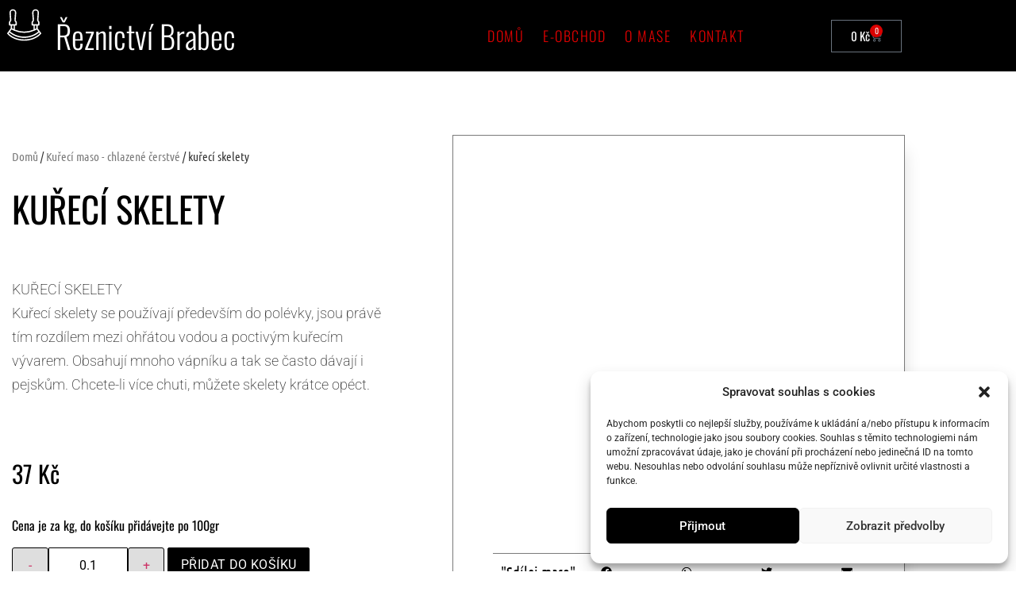

--- FILE ---
content_type: text/html; charset=UTF-8
request_url: https://www.reznictvibrabec.cz/kureci-skelety/
body_size: 24852
content:
<!doctype html>
<html lang="cs" prefix="og: https://ogp.me/ns#">
<head>
	<meta charset="UTF-8">
	<meta name="viewport" content="width=device-width, initial-scale=1">
	<link rel="profile" href="https://gmpg.org/xfn/11">
	
<!-- Optimalizace pro vyhledávače podle Rank Math - https://rankmath.com/ -->
<title>kuřecí skelety - Řeznictví Brabec</title>
<meta name="description" content="KUŘECÍ SKELETY Kuřecí skelety se používají především do polévky, jsou právě tím rozdílem mezi ohřátou vodou a poctivým kuřecím vývarem. Obsahují mnoho vápníku a tak se často dávají i pejskům. Chcete-li více chuti, můžete skelety krátce opéct."/>
<meta name="robots" content="follow, index, max-snippet:-1, max-video-preview:-1, max-image-preview:large"/>
<link rel="canonical" href="https://www.reznictvibrabec.cz/kureci-skelety/" />
<meta property="og:locale" content="cs_CZ" />
<meta property="og:type" content="product" />
<meta property="og:title" content="kuřecí skelety - Řeznictví Brabec" />
<meta property="og:description" content="KUŘECÍ SKELETY Kuřecí skelety se používají především do polévky, jsou právě tím rozdílem mezi ohřátou vodou a poctivým kuřecím vývarem. Obsahují mnoho vápníku a tak se často dávají i pejskům. Chcete-li více chuti, můžete skelety krátce opéct." />
<meta property="og:url" content="https://www.reznictvibrabec.cz/kureci-skelety/" />
<meta property="og:site_name" content="Řeznictví Brabec" />
<meta property="og:updated_time" content="2022-03-25T14:18:49+01:00" />
<meta property="product:price:amount" content="37.00" />
<meta property="product:price:currency" content="CZK" />
<meta property="product:availability" content="instock" />
<meta name="twitter:card" content="summary_large_image" />
<meta name="twitter:title" content="kuřecí skelety - Řeznictví Brabec" />
<meta name="twitter:description" content="KUŘECÍ SKELETY Kuřecí skelety se používají především do polévky, jsou právě tím rozdílem mezi ohřátou vodou a poctivým kuřecím vývarem. Obsahují mnoho vápníku a tak se často dávají i pejskům. Chcete-li více chuti, můžete skelety krátce opéct." />
<meta name="twitter:label1" content="Cena" />
<meta name="twitter:data1" content="37&nbsp;&#075;&#269;" />
<meta name="twitter:label2" content="Dostupnost" />
<meta name="twitter:data2" content="Skladem" />
<script type="application/ld+json" class="rank-math-schema">{"@context":"https://schema.org","@graph":[{"@type":"Organization","@id":"https://www.reznictvibrabec.cz/#organization","name":"\u0158eznictv\u00ed Brabec","url":"http://www.reznictvibrabec.cz.forrest.miniserver.cz"},{"@type":"WebSite","@id":"https://www.reznictvibrabec.cz/#website","url":"https://www.reznictvibrabec.cz","name":"\u0158eznictv\u00ed Brabec","publisher":{"@id":"https://www.reznictvibrabec.cz/#organization"},"inLanguage":"cs"},{"@type":"ItemPage","@id":"https://www.reznictvibrabec.cz/kureci-skelety/#webpage","url":"https://www.reznictvibrabec.cz/kureci-skelety/","name":"ku\u0159ec\u00ed skelety - \u0158eznictv\u00ed Brabec","datePublished":"2021-04-14T15:09:42+02:00","dateModified":"2022-03-25T14:18:49+01:00","isPartOf":{"@id":"https://www.reznictvibrabec.cz/#website"},"inLanguage":"cs"},{"@type":"Product","name":"ku\u0159ec\u00ed skelety - \u0158eznictv\u00ed Brabec","description":"KU\u0158EC\u00cd SKELETY Ku\u0159ec\u00ed skelety se pou\u017e\u00edvaj\u00ed p\u0159edev\u0161\u00edm do pol\u00e9vky, jsou pr\u00e1v\u011b t\u00edm rozd\u00edlem mezi oh\u0159\u00e1tou vodou a poctiv\u00fdm ku\u0159ec\u00edm v\u00fdvarem. Obsahuj\u00ed mnoho v\u00e1pn\u00edku a tak se \u010dasto d\u00e1vaj\u00ed i pejsk\u016fm. Chcete-li v\u00edce chuti, m\u016f\u017eete skelety kr\u00e1tce op\u00e9ct.","sku":"729a70d227ad","category":"Ku\u0159ec\u00ed maso - chlazen\u00e9 \u010derstv\u00e9","mainEntityOfPage":{"@id":"https://www.reznictvibrabec.cz/kureci-skelety/#webpage"},"offers":{"@type":"Offer","price":"37","priceCurrency":"CZK","priceValidUntil":"2027-12-31","availability":"http://schema.org/InStock","itemCondition":"NewCondition","url":"https://www.reznictvibrabec.cz/kureci-skelety/","seller":{"@type":"Organization","@id":"https://www.reznictvibrabec.cz/","name":"\u0158eznictv\u00ed Brabec","url":"https://www.reznictvibrabec.cz","logo":""}},"@id":"https://www.reznictvibrabec.cz/kureci-skelety/#richSnippet"}]}</script>
<!-- /Rank Math WordPress SEO plugin -->

<link rel='dns-prefetch' href='//www.googletagmanager.com' />

<link rel="alternate" type="application/rss+xml" title="Řeznictví Brabec &raquo; RSS zdroj" href="https://www.reznictvibrabec.cz/feed/" />
<link rel="alternate" type="application/rss+xml" title="Řeznictví Brabec &raquo; RSS komentářů" href="https://www.reznictvibrabec.cz/comments/feed/" />
<link rel="alternate" title="oEmbed (JSON)" type="application/json+oembed" href="https://www.reznictvibrabec.cz/wp-json/oembed/1.0/embed?url=https%3A%2F%2Fwww.reznictvibrabec.cz%2Fkureci-skelety%2F" />
<link rel="alternate" title="oEmbed (XML)" type="text/xml+oembed" href="https://www.reznictvibrabec.cz/wp-json/oembed/1.0/embed?url=https%3A%2F%2Fwww.reznictvibrabec.cz%2Fkureci-skelety%2F&#038;format=xml" />
<style id='wp-img-auto-sizes-contain-inline-css'>
img:is([sizes=auto i],[sizes^="auto," i]){contain-intrinsic-size:3000px 1500px}
/*# sourceURL=wp-img-auto-sizes-contain-inline-css */
</style>
<link data-minify="1" rel='stylesheet' id='coderockz-woo-delivery-block-css' href='https://www.reznictvibrabec.cz/wp-content/cache/min/1/wp-content/plugins/woo-delivery/block/assets/css/frontend.css?ver=1768491046' media='all' />
<style id='wp-emoji-styles-inline-css'>

	img.wp-smiley, img.emoji {
		display: inline !important;
		border: none !important;
		box-shadow: none !important;
		height: 1em !important;
		width: 1em !important;
		margin: 0 0.07em !important;
		vertical-align: -0.1em !important;
		background: none !important;
		padding: 0 !important;
	}
/*# sourceURL=wp-emoji-styles-inline-css */
</style>
<link rel='stylesheet' id='wp-block-library-css' href='https://www.reznictvibrabec.cz/wp-includes/css/dist/block-library/style.min.css?ver=6.9' media='all' />
<style id='global-styles-inline-css'>
:root{--wp--preset--aspect-ratio--square: 1;--wp--preset--aspect-ratio--4-3: 4/3;--wp--preset--aspect-ratio--3-4: 3/4;--wp--preset--aspect-ratio--3-2: 3/2;--wp--preset--aspect-ratio--2-3: 2/3;--wp--preset--aspect-ratio--16-9: 16/9;--wp--preset--aspect-ratio--9-16: 9/16;--wp--preset--color--black: #000000;--wp--preset--color--cyan-bluish-gray: #abb8c3;--wp--preset--color--white: #ffffff;--wp--preset--color--pale-pink: #f78da7;--wp--preset--color--vivid-red: #cf2e2e;--wp--preset--color--luminous-vivid-orange: #ff6900;--wp--preset--color--luminous-vivid-amber: #fcb900;--wp--preset--color--light-green-cyan: #7bdcb5;--wp--preset--color--vivid-green-cyan: #00d084;--wp--preset--color--pale-cyan-blue: #8ed1fc;--wp--preset--color--vivid-cyan-blue: #0693e3;--wp--preset--color--vivid-purple: #9b51e0;--wp--preset--gradient--vivid-cyan-blue-to-vivid-purple: linear-gradient(135deg,rgb(6,147,227) 0%,rgb(155,81,224) 100%);--wp--preset--gradient--light-green-cyan-to-vivid-green-cyan: linear-gradient(135deg,rgb(122,220,180) 0%,rgb(0,208,130) 100%);--wp--preset--gradient--luminous-vivid-amber-to-luminous-vivid-orange: linear-gradient(135deg,rgb(252,185,0) 0%,rgb(255,105,0) 100%);--wp--preset--gradient--luminous-vivid-orange-to-vivid-red: linear-gradient(135deg,rgb(255,105,0) 0%,rgb(207,46,46) 100%);--wp--preset--gradient--very-light-gray-to-cyan-bluish-gray: linear-gradient(135deg,rgb(238,238,238) 0%,rgb(169,184,195) 100%);--wp--preset--gradient--cool-to-warm-spectrum: linear-gradient(135deg,rgb(74,234,220) 0%,rgb(151,120,209) 20%,rgb(207,42,186) 40%,rgb(238,44,130) 60%,rgb(251,105,98) 80%,rgb(254,248,76) 100%);--wp--preset--gradient--blush-light-purple: linear-gradient(135deg,rgb(255,206,236) 0%,rgb(152,150,240) 100%);--wp--preset--gradient--blush-bordeaux: linear-gradient(135deg,rgb(254,205,165) 0%,rgb(254,45,45) 50%,rgb(107,0,62) 100%);--wp--preset--gradient--luminous-dusk: linear-gradient(135deg,rgb(255,203,112) 0%,rgb(199,81,192) 50%,rgb(65,88,208) 100%);--wp--preset--gradient--pale-ocean: linear-gradient(135deg,rgb(255,245,203) 0%,rgb(182,227,212) 50%,rgb(51,167,181) 100%);--wp--preset--gradient--electric-grass: linear-gradient(135deg,rgb(202,248,128) 0%,rgb(113,206,126) 100%);--wp--preset--gradient--midnight: linear-gradient(135deg,rgb(2,3,129) 0%,rgb(40,116,252) 100%);--wp--preset--font-size--small: 13px;--wp--preset--font-size--medium: 20px;--wp--preset--font-size--large: 36px;--wp--preset--font-size--x-large: 42px;--wp--preset--spacing--20: 0.44rem;--wp--preset--spacing--30: 0.67rem;--wp--preset--spacing--40: 1rem;--wp--preset--spacing--50: 1.5rem;--wp--preset--spacing--60: 2.25rem;--wp--preset--spacing--70: 3.38rem;--wp--preset--spacing--80: 5.06rem;--wp--preset--shadow--natural: 6px 6px 9px rgba(0, 0, 0, 0.2);--wp--preset--shadow--deep: 12px 12px 50px rgba(0, 0, 0, 0.4);--wp--preset--shadow--sharp: 6px 6px 0px rgba(0, 0, 0, 0.2);--wp--preset--shadow--outlined: 6px 6px 0px -3px rgb(255, 255, 255), 6px 6px rgb(0, 0, 0);--wp--preset--shadow--crisp: 6px 6px 0px rgb(0, 0, 0);}:root { --wp--style--global--content-size: 800px;--wp--style--global--wide-size: 1200px; }:where(body) { margin: 0; }.wp-site-blocks > .alignleft { float: left; margin-right: 2em; }.wp-site-blocks > .alignright { float: right; margin-left: 2em; }.wp-site-blocks > .aligncenter { justify-content: center; margin-left: auto; margin-right: auto; }:where(.wp-site-blocks) > * { margin-block-start: 24px; margin-block-end: 0; }:where(.wp-site-blocks) > :first-child { margin-block-start: 0; }:where(.wp-site-blocks) > :last-child { margin-block-end: 0; }:root { --wp--style--block-gap: 24px; }:root :where(.is-layout-flow) > :first-child{margin-block-start: 0;}:root :where(.is-layout-flow) > :last-child{margin-block-end: 0;}:root :where(.is-layout-flow) > *{margin-block-start: 24px;margin-block-end: 0;}:root :where(.is-layout-constrained) > :first-child{margin-block-start: 0;}:root :where(.is-layout-constrained) > :last-child{margin-block-end: 0;}:root :where(.is-layout-constrained) > *{margin-block-start: 24px;margin-block-end: 0;}:root :where(.is-layout-flex){gap: 24px;}:root :where(.is-layout-grid){gap: 24px;}.is-layout-flow > .alignleft{float: left;margin-inline-start: 0;margin-inline-end: 2em;}.is-layout-flow > .alignright{float: right;margin-inline-start: 2em;margin-inline-end: 0;}.is-layout-flow > .aligncenter{margin-left: auto !important;margin-right: auto !important;}.is-layout-constrained > .alignleft{float: left;margin-inline-start: 0;margin-inline-end: 2em;}.is-layout-constrained > .alignright{float: right;margin-inline-start: 2em;margin-inline-end: 0;}.is-layout-constrained > .aligncenter{margin-left: auto !important;margin-right: auto !important;}.is-layout-constrained > :where(:not(.alignleft):not(.alignright):not(.alignfull)){max-width: var(--wp--style--global--content-size);margin-left: auto !important;margin-right: auto !important;}.is-layout-constrained > .alignwide{max-width: var(--wp--style--global--wide-size);}body .is-layout-flex{display: flex;}.is-layout-flex{flex-wrap: wrap;align-items: center;}.is-layout-flex > :is(*, div){margin: 0;}body .is-layout-grid{display: grid;}.is-layout-grid > :is(*, div){margin: 0;}body{padding-top: 0px;padding-right: 0px;padding-bottom: 0px;padding-left: 0px;}a:where(:not(.wp-element-button)){text-decoration: underline;}:root :where(.wp-element-button, .wp-block-button__link){background-color: #32373c;border-width: 0;color: #fff;font-family: inherit;font-size: inherit;font-style: inherit;font-weight: inherit;letter-spacing: inherit;line-height: inherit;padding-top: calc(0.667em + 2px);padding-right: calc(1.333em + 2px);padding-bottom: calc(0.667em + 2px);padding-left: calc(1.333em + 2px);text-decoration: none;text-transform: inherit;}.has-black-color{color: var(--wp--preset--color--black) !important;}.has-cyan-bluish-gray-color{color: var(--wp--preset--color--cyan-bluish-gray) !important;}.has-white-color{color: var(--wp--preset--color--white) !important;}.has-pale-pink-color{color: var(--wp--preset--color--pale-pink) !important;}.has-vivid-red-color{color: var(--wp--preset--color--vivid-red) !important;}.has-luminous-vivid-orange-color{color: var(--wp--preset--color--luminous-vivid-orange) !important;}.has-luminous-vivid-amber-color{color: var(--wp--preset--color--luminous-vivid-amber) !important;}.has-light-green-cyan-color{color: var(--wp--preset--color--light-green-cyan) !important;}.has-vivid-green-cyan-color{color: var(--wp--preset--color--vivid-green-cyan) !important;}.has-pale-cyan-blue-color{color: var(--wp--preset--color--pale-cyan-blue) !important;}.has-vivid-cyan-blue-color{color: var(--wp--preset--color--vivid-cyan-blue) !important;}.has-vivid-purple-color{color: var(--wp--preset--color--vivid-purple) !important;}.has-black-background-color{background-color: var(--wp--preset--color--black) !important;}.has-cyan-bluish-gray-background-color{background-color: var(--wp--preset--color--cyan-bluish-gray) !important;}.has-white-background-color{background-color: var(--wp--preset--color--white) !important;}.has-pale-pink-background-color{background-color: var(--wp--preset--color--pale-pink) !important;}.has-vivid-red-background-color{background-color: var(--wp--preset--color--vivid-red) !important;}.has-luminous-vivid-orange-background-color{background-color: var(--wp--preset--color--luminous-vivid-orange) !important;}.has-luminous-vivid-amber-background-color{background-color: var(--wp--preset--color--luminous-vivid-amber) !important;}.has-light-green-cyan-background-color{background-color: var(--wp--preset--color--light-green-cyan) !important;}.has-vivid-green-cyan-background-color{background-color: var(--wp--preset--color--vivid-green-cyan) !important;}.has-pale-cyan-blue-background-color{background-color: var(--wp--preset--color--pale-cyan-blue) !important;}.has-vivid-cyan-blue-background-color{background-color: var(--wp--preset--color--vivid-cyan-blue) !important;}.has-vivid-purple-background-color{background-color: var(--wp--preset--color--vivid-purple) !important;}.has-black-border-color{border-color: var(--wp--preset--color--black) !important;}.has-cyan-bluish-gray-border-color{border-color: var(--wp--preset--color--cyan-bluish-gray) !important;}.has-white-border-color{border-color: var(--wp--preset--color--white) !important;}.has-pale-pink-border-color{border-color: var(--wp--preset--color--pale-pink) !important;}.has-vivid-red-border-color{border-color: var(--wp--preset--color--vivid-red) !important;}.has-luminous-vivid-orange-border-color{border-color: var(--wp--preset--color--luminous-vivid-orange) !important;}.has-luminous-vivid-amber-border-color{border-color: var(--wp--preset--color--luminous-vivid-amber) !important;}.has-light-green-cyan-border-color{border-color: var(--wp--preset--color--light-green-cyan) !important;}.has-vivid-green-cyan-border-color{border-color: var(--wp--preset--color--vivid-green-cyan) !important;}.has-pale-cyan-blue-border-color{border-color: var(--wp--preset--color--pale-cyan-blue) !important;}.has-vivid-cyan-blue-border-color{border-color: var(--wp--preset--color--vivid-cyan-blue) !important;}.has-vivid-purple-border-color{border-color: var(--wp--preset--color--vivid-purple) !important;}.has-vivid-cyan-blue-to-vivid-purple-gradient-background{background: var(--wp--preset--gradient--vivid-cyan-blue-to-vivid-purple) !important;}.has-light-green-cyan-to-vivid-green-cyan-gradient-background{background: var(--wp--preset--gradient--light-green-cyan-to-vivid-green-cyan) !important;}.has-luminous-vivid-amber-to-luminous-vivid-orange-gradient-background{background: var(--wp--preset--gradient--luminous-vivid-amber-to-luminous-vivid-orange) !important;}.has-luminous-vivid-orange-to-vivid-red-gradient-background{background: var(--wp--preset--gradient--luminous-vivid-orange-to-vivid-red) !important;}.has-very-light-gray-to-cyan-bluish-gray-gradient-background{background: var(--wp--preset--gradient--very-light-gray-to-cyan-bluish-gray) !important;}.has-cool-to-warm-spectrum-gradient-background{background: var(--wp--preset--gradient--cool-to-warm-spectrum) !important;}.has-blush-light-purple-gradient-background{background: var(--wp--preset--gradient--blush-light-purple) !important;}.has-blush-bordeaux-gradient-background{background: var(--wp--preset--gradient--blush-bordeaux) !important;}.has-luminous-dusk-gradient-background{background: var(--wp--preset--gradient--luminous-dusk) !important;}.has-pale-ocean-gradient-background{background: var(--wp--preset--gradient--pale-ocean) !important;}.has-electric-grass-gradient-background{background: var(--wp--preset--gradient--electric-grass) !important;}.has-midnight-gradient-background{background: var(--wp--preset--gradient--midnight) !important;}.has-small-font-size{font-size: var(--wp--preset--font-size--small) !important;}.has-medium-font-size{font-size: var(--wp--preset--font-size--medium) !important;}.has-large-font-size{font-size: var(--wp--preset--font-size--large) !important;}.has-x-large-font-size{font-size: var(--wp--preset--font-size--x-large) !important;}
:root :where(.wp-block-pullquote){font-size: 1.5em;line-height: 1.6;}
/*# sourceURL=global-styles-inline-css */
</style>
<link rel='stylesheet' id='pafe-extension-style-css' href='https://www.reznictvibrabec.cz/wp-content/plugins/piotnet-addons-for-elementor-pro/assets/css/minify/extension.min.css?ver=7.1.68' media='all' />
<link rel='stylesheet' id='pafe-extension-style-free-css' href='https://www.reznictvibrabec.cz/wp-content/plugins/piotnet-addons-for-elementor/assets/css/minify/extension.min.css?ver=2.4.36' media='all' />
<link rel='stylesheet' id='photoswipe-css' href='https://www.reznictvibrabec.cz/wp-content/plugins/woocommerce/assets/css/photoswipe/photoswipe.min.css?ver=10.4.3' media='all' />
<link rel='stylesheet' id='photoswipe-default-skin-css' href='https://www.reznictvibrabec.cz/wp-content/plugins/woocommerce/assets/css/photoswipe/default-skin/default-skin.min.css?ver=10.4.3' media='all' />
<link data-minify="1" rel='stylesheet' id='woocommerce-layout-css' href='https://www.reznictvibrabec.cz/wp-content/cache/min/1/wp-content/plugins/woocommerce/assets/css/woocommerce-layout.css?ver=1768491046' media='all' />
<link data-minify="1" rel='stylesheet' id='woocommerce-smallscreen-css' href='https://www.reznictvibrabec.cz/wp-content/cache/min/1/wp-content/plugins/woocommerce/assets/css/woocommerce-smallscreen.css?ver=1768491046' media='only screen and (max-width: 768px)' />
<link data-minify="1" rel='stylesheet' id='woocommerce-general-css' href='https://www.reznictvibrabec.cz/wp-content/cache/min/1/wp-content/plugins/woocommerce/assets/css/woocommerce.css?ver=1768491046' media='all' />
<style id='woocommerce-inline-inline-css'>
.woocommerce form .form-row .required { visibility: visible; }
/*# sourceURL=woocommerce-inline-inline-css */
</style>
<link rel='stylesheet' id='cmplz-general-css' href='https://www.reznictvibrabec.cz/wp-content/plugins/complianz-gdpr/assets/css/cookieblocker.min.css?ver=1765985347' media='all' />
<link data-minify="1" rel='stylesheet' id='hello-elementor-css' href='https://www.reznictvibrabec.cz/wp-content/cache/min/1/wp-content/themes/hello-elementor/assets/css/reset.css?ver=1768491046' media='all' />
<link data-minify="1" rel='stylesheet' id='hello-elementor-theme-style-css' href='https://www.reznictvibrabec.cz/wp-content/cache/min/1/wp-content/themes/hello-elementor/assets/css/theme.css?ver=1768491046' media='all' />
<link data-minify="1" rel='stylesheet' id='hello-elementor-header-footer-css' href='https://www.reznictvibrabec.cz/wp-content/cache/min/1/wp-content/themes/hello-elementor/assets/css/header-footer.css?ver=1768491046' media='all' />
<link rel='stylesheet' id='elementor-frontend-css' href='https://www.reznictvibrabec.cz/wp-content/plugins/elementor/assets/css/frontend.min.css?ver=3.34.1' media='all' />
<link rel='stylesheet' id='elementor-post-1126-css' href='https://www.reznictvibrabec.cz/wp-content/uploads/elementor/css/post-1126.css?ver=1768491001' media='all' />
<link data-minify="1" rel='stylesheet' id='morningtrain_wooadvancedqty_lib_traits-woo-advanced-qty-css' href='https://www.reznictvibrabec.cz/wp-content/cache/min/1/wp-content/plugins/woo-advanced-qty/assets/css/woo-advanced-qty.css?ver=1768491046' media='all' />
<link rel='stylesheet' id='widget-heading-css' href='https://www.reznictvibrabec.cz/wp-content/plugins/elementor/assets/css/widget-heading.min.css?ver=3.34.1' media='all' />
<link rel='stylesheet' id='widget-nav-menu-css' href='https://www.reznictvibrabec.cz/wp-content/plugins/elementor-pro/assets/css/widget-nav-menu.min.css?ver=3.34.0' media='all' />
<link rel='stylesheet' id='widget-woocommerce-menu-cart-css' href='https://www.reznictvibrabec.cz/wp-content/plugins/elementor-pro/assets/css/widget-woocommerce-menu-cart.min.css?ver=3.34.0' media='all' />
<link rel='stylesheet' id='widget-spacer-css' href='https://www.reznictvibrabec.cz/wp-content/plugins/elementor/assets/css/widget-spacer.min.css?ver=3.34.1' media='all' />
<link rel='stylesheet' id='widget-woocommerce-product-price-css' href='https://www.reznictvibrabec.cz/wp-content/plugins/elementor-pro/assets/css/widget-woocommerce-product-price.min.css?ver=3.34.0' media='all' />
<link rel='stylesheet' id='widget-woocommerce-product-add-to-cart-css' href='https://www.reznictvibrabec.cz/wp-content/plugins/elementor-pro/assets/css/widget-woocommerce-product-add-to-cart.min.css?ver=3.34.0' media='all' />
<link rel='stylesheet' id='widget-share-buttons-css' href='https://www.reznictvibrabec.cz/wp-content/plugins/elementor-pro/assets/css/widget-share-buttons.min.css?ver=3.34.0' media='all' />
<link rel='stylesheet' id='e-apple-webkit-css' href='https://www.reznictvibrabec.cz/wp-content/plugins/elementor/assets/css/conditionals/apple-webkit.min.css?ver=3.34.1' media='all' />
<link rel='stylesheet' id='widget-woocommerce-product-data-tabs-css' href='https://www.reznictvibrabec.cz/wp-content/plugins/elementor-pro/assets/css/widget-woocommerce-product-data-tabs.min.css?ver=3.34.0' media='all' />
<link rel='stylesheet' id='widget-woocommerce-products-css' href='https://www.reznictvibrabec.cz/wp-content/plugins/elementor-pro/assets/css/widget-woocommerce-products.min.css?ver=3.34.0' media='all' />
<link data-minify="1" rel='stylesheet' id='font-awesome-5-all-css' href='https://www.reznictvibrabec.cz/wp-content/cache/min/1/wp-content/plugins/elementor/assets/lib/font-awesome/css/all.min.css?ver=1768491046' media='all' />
<link rel='stylesheet' id='font-awesome-4-shim-css' href='https://www.reznictvibrabec.cz/wp-content/plugins/elementor/assets/lib/font-awesome/css/v4-shims.min.css?ver=3.34.1' media='all' />
<link data-minify="1" rel='stylesheet' id='she-header-style-css' href='https://www.reznictvibrabec.cz/wp-content/cache/min/1/wp-content/plugins/sticky-header-effects-for-elementor/assets/css/she-header-style.css?ver=1768491046' media='all' />
<link rel='stylesheet' id='elementor-post-911-css' href='https://www.reznictvibrabec.cz/wp-content/uploads/elementor/css/post-911.css?ver=1768491002' media='all' />
<link rel='stylesheet' id='elementor-post-982-css' href='https://www.reznictvibrabec.cz/wp-content/uploads/elementor/css/post-982.css?ver=1768491002' media='all' />
<link rel='stylesheet' id='elementor-post-1620-css' href='https://www.reznictvibrabec.cz/wp-content/uploads/elementor/css/post-1620.css?ver=1768491041' media='all' />
<link rel='stylesheet' id='eael-general-css' href='https://www.reznictvibrabec.cz/wp-content/plugins/essential-addons-for-elementor-lite/assets/front-end/css/view/general.min.css?ver=6.5.7' media='all' />
<link data-minify="1" rel='stylesheet' id='elementor-gf-local-oswald-css' href='https://www.reznictvibrabec.cz/wp-content/cache/min/1/wp-content/uploads/elementor/google-fonts/css/oswald.css?ver=1768491046' media='all' />
<link data-minify="1" rel='stylesheet' id='elementor-gf-local-robotoslab-css' href='https://www.reznictvibrabec.cz/wp-content/cache/min/1/wp-content/uploads/elementor/google-fonts/css/robotoslab.css?ver=1768491046' media='all' />
<link data-minify="1" rel='stylesheet' id='elementor-gf-local-roboto-css' href='https://www.reznictvibrabec.cz/wp-content/cache/min/1/wp-content/uploads/elementor/google-fonts/css/roboto.css?ver=1768491046' media='all' />
<link data-minify="1" rel='stylesheet' id='elementor-gf-local-ubuntucondensed-css' href='https://www.reznictvibrabec.cz/wp-content/cache/min/1/wp-content/uploads/elementor/google-fonts/css/ubuntucondensed.css?ver=1768491046' media='all' />
<link data-minify="1" rel='stylesheet' id='elementor-gf-local-abel-css' href='https://www.reznictvibrabec.cz/wp-content/cache/min/1/wp-content/uploads/elementor/google-fonts/css/abel.css?ver=1768491046' media='all' />
<script src="https://www.reznictvibrabec.cz/wp-includes/js/jquery/jquery.min.js?ver=3.7.1" id="jquery-core-js"></script>
<script src="https://www.reznictvibrabec.cz/wp-includes/js/jquery/jquery-migrate.min.js?ver=3.4.1" id="jquery-migrate-js"></script>
<script src="https://www.reznictvibrabec.cz/wp-content/plugins/piotnet-addons-for-elementor-pro/assets/js/minify/extension.min.js?ver=7.1.68" id="pafe-extension-js"></script>
<script src="https://www.reznictvibrabec.cz/wp-content/plugins/piotnet-addons-for-elementor/assets/js/minify/extension.min.js?ver=2.4.36" id="pafe-extension-free-js"></script>
<script src="https://www.reznictvibrabec.cz/wp-content/plugins/woocommerce/assets/js/jquery-blockui/jquery.blockUI.min.js?ver=2.7.0-wc.10.4.3" id="wc-jquery-blockui-js" defer data-wp-strategy="defer"></script>
<script id="wc-add-to-cart-js-extra">
var wc_add_to_cart_params = {"ajax_url":"/wp-admin/admin-ajax.php","wc_ajax_url":"/?wc-ajax=%%endpoint%%","i18n_view_cart":"Zobrazit ko\u0161\u00edk","cart_url":"https://www.reznictvibrabec.cz/kosik/","is_cart":"","cart_redirect_after_add":"no"};
//# sourceURL=wc-add-to-cart-js-extra
</script>
<script src="https://www.reznictvibrabec.cz/wp-content/plugins/woocommerce/assets/js/frontend/add-to-cart.min.js?ver=10.4.3" id="wc-add-to-cart-js" defer data-wp-strategy="defer"></script>
<script src="https://www.reznictvibrabec.cz/wp-content/plugins/woocommerce/assets/js/zoom/jquery.zoom.min.js?ver=1.7.21-wc.10.4.3" id="wc-zoom-js" defer data-wp-strategy="defer"></script>
<script src="https://www.reznictvibrabec.cz/wp-content/plugins/woocommerce/assets/js/flexslider/jquery.flexslider.min.js?ver=2.7.2-wc.10.4.3" id="wc-flexslider-js" defer data-wp-strategy="defer"></script>
<script src="https://www.reznictvibrabec.cz/wp-content/plugins/woocommerce/assets/js/photoswipe/photoswipe.min.js?ver=4.1.1-wc.10.4.3" id="wc-photoswipe-js" defer data-wp-strategy="defer"></script>
<script src="https://www.reznictvibrabec.cz/wp-content/plugins/woocommerce/assets/js/photoswipe/photoswipe-ui-default.min.js?ver=4.1.1-wc.10.4.3" id="wc-photoswipe-ui-default-js" defer data-wp-strategy="defer"></script>
<script id="wc-single-product-js-extra">
var wc_single_product_params = {"i18n_required_rating_text":"Zvolte pros\u00edm hodnocen\u00ed","i18n_rating_options":["1 z 5 hv\u011bzdi\u010dek","2 ze 5 hv\u011bzdi\u010dek","3 ze 5 hv\u011bzdi\u010dek","4 ze 5 hv\u011bzdi\u010dek","5 z 5 hv\u011bzdi\u010dek"],"i18n_product_gallery_trigger_text":"Zobrazit galerii p\u0159es celou obrazovku","review_rating_required":"yes","flexslider":{"rtl":false,"animation":"slide","smoothHeight":true,"directionNav":false,"controlNav":"thumbnails","slideshow":false,"animationSpeed":500,"animationLoop":false,"allowOneSlide":false},"zoom_enabled":"1","zoom_options":[],"photoswipe_enabled":"1","photoswipe_options":{"shareEl":false,"closeOnScroll":false,"history":false,"hideAnimationDuration":0,"showAnimationDuration":0},"flexslider_enabled":"1"};
//# sourceURL=wc-single-product-js-extra
</script>
<script src="https://www.reznictvibrabec.cz/wp-content/plugins/woocommerce/assets/js/frontend/single-product.min.js?ver=10.4.3" id="wc-single-product-js" defer data-wp-strategy="defer"></script>
<script src="https://www.reznictvibrabec.cz/wp-content/plugins/woocommerce/assets/js/js-cookie/js.cookie.min.js?ver=2.1.4-wc.10.4.3" id="wc-js-cookie-js" defer data-wp-strategy="defer"></script>
<script id="woocommerce-js-extra">
var woocommerce_params = {"ajax_url":"/wp-admin/admin-ajax.php","wc_ajax_url":"/?wc-ajax=%%endpoint%%","i18n_password_show":"Zobrazit heslo","i18n_password_hide":"Skr\u00fdt heslo"};
//# sourceURL=woocommerce-js-extra
</script>
<script src="https://www.reznictvibrabec.cz/wp-content/plugins/woocommerce/assets/js/frontend/woocommerce.min.js?ver=10.4.3" id="woocommerce-js" defer data-wp-strategy="defer"></script>
<script src="https://www.reznictvibrabec.cz/wp-content/plugins/elementor/assets/lib/font-awesome/js/v4-shims.min.js?ver=3.34.1" id="font-awesome-4-shim-js"></script>
<script data-minify="1" src="https://www.reznictvibrabec.cz/wp-content/cache/min/1/wp-content/plugins/sticky-header-effects-for-elementor/assets/js/she-header.js?ver=1743063067" id="she-header-js"></script>

<!-- Google tag (gtag.js) snippet added by Site Kit -->
<!-- Google Analytics snippet added by Site Kit -->
<script src="https://www.googletagmanager.com/gtag/js?id=G-48W6F95LZ7" id="google_gtagjs-js" async></script>
<script id="google_gtagjs-js-after">
window.dataLayer = window.dataLayer || [];function gtag(){dataLayer.push(arguments);}
gtag("set","linker",{"domains":["www.reznictvibrabec.cz"]});
gtag("js", new Date());
gtag("set", "developer_id.dZTNiMT", true);
gtag("config", "G-48W6F95LZ7");
//# sourceURL=google_gtagjs-js-after
</script>
<link rel="https://api.w.org/" href="https://www.reznictvibrabec.cz/wp-json/" /><link rel="alternate" title="JSON" type="application/json" href="https://www.reznictvibrabec.cz/wp-json/wp/v2/product/1562" /><link rel="EditURI" type="application/rsd+xml" title="RSD" href="https://www.reznictvibrabec.cz/xmlrpc.php?rsd" />
<meta name="generator" content="WordPress 6.9" />
<link rel='shortlink' href='https://www.reznictvibrabec.cz/?p=1562' />
<meta name="generator" content="Site Kit by Google 1.170.0" />			<style>.cmplz-hidden {
					display: none !important;
				}</style><meta name="description" content="KUŘECÍ SKELETY
Kuřecí skelety se používají především do polévky, jsou právě tím rozdílem mezi ohřátou vodou a poctivým kuřecím vývarem. Obsahují mnoho vápníku a tak se často dávají i pejskům. Chcete-li více chuti, můžete skelety krátce opéct.">
	<noscript><style>.woocommerce-product-gallery{ opacity: 1 !important; }</style></noscript>
	<meta name="generator" content="Elementor 3.34.1; features: e_font_icon_svg, additional_custom_breakpoints; settings: css_print_method-external, google_font-enabled, font_display-auto">
<!-- Facebook Pixel Code -->
<script>
  !function(f,b,e,v,n,t,s)
  {if(f.fbq)return;n=f.fbq=function(){n.callMethod?
  n.callMethod.apply(n,arguments):n.queue.push(arguments)};
  if(!f._fbq)f._fbq=n;n.push=n;n.loaded=!0;n.version='2.0';
  n.queue=[];t=b.createElement(e);t.async=!0;
  t.src=v;s=b.getElementsByTagName(e)[0];
  s.parentNode.insertBefore(t,s)}(window, document,'script',
  'https://connect.facebook.net/en_US/fbevents.js');
  fbq('init', '1983936711852839');
  fbq('track', 'PageView');
</script>
<noscript><img height="1" width="1" style="display:none"
  src="https://www.facebook.com/tr?id=1983936711852839&ev=PageView&noscript=1"
/></noscript>
<!-- End Facebook Pixel Code -->
			<style>
				.e-con.e-parent:nth-of-type(n+4):not(.e-lazyloaded):not(.e-no-lazyload),
				.e-con.e-parent:nth-of-type(n+4):not(.e-lazyloaded):not(.e-no-lazyload) * {
					background-image: none !important;
				}
				@media screen and (max-height: 1024px) {
					.e-con.e-parent:nth-of-type(n+3):not(.e-lazyloaded):not(.e-no-lazyload),
					.e-con.e-parent:nth-of-type(n+3):not(.e-lazyloaded):not(.e-no-lazyload) * {
						background-image: none !important;
					}
				}
				@media screen and (max-height: 640px) {
					.e-con.e-parent:nth-of-type(n+2):not(.e-lazyloaded):not(.e-no-lazyload),
					.e-con.e-parent:nth-of-type(n+2):not(.e-lazyloaded):not(.e-no-lazyload) * {
						background-image: none !important;
					}
				}
			</style>
			<link rel="icon" href="https://www.reznictvibrabec.cz/wp-content/uploads/2021/02/cropped-reznictvi-brabec-32x32.jpg" sizes="32x32" />
<link rel="icon" href="https://www.reznictvibrabec.cz/wp-content/uploads/2021/02/cropped-reznictvi-brabec-192x192.jpg" sizes="192x192" />
<link rel="apple-touch-icon" href="https://www.reznictvibrabec.cz/wp-content/uploads/2021/02/cropped-reznictvi-brabec-180x180.jpg" />
<meta name="msapplication-TileImage" content="https://www.reznictvibrabec.cz/wp-content/uploads/2021/02/cropped-reznictvi-brabec-270x270.jpg" />
<style>.pswp.pafe-lightbox-modal {display: none;}</style>		<style id="wp-custom-css">
			.elementor-post__excerpt p:after {
content: "...";
}

* {
    -webkit-tap-highlight-color: rgba(255, 255, 255, 0) !important; 
    -webkit-focus-ring-color: rgba(255, 255, 255, 0) !important; 
    outline: none !important;
} 

.woocommerce-message {
	  border-bottom: 3px solid;
    border-top-color: #101010;
    border-bottom-color: #101010;
	  padding: 1em 1em 1em 1em;
	  background-color: #ececec;
}
.woocommerce-info {
	  border-bottom: 3px solid;
    border-top-color: #101010;
    border-bottom-color: #101010;
	  padding: 1em 2em 1em 6.5em;
}


.woocommerce-message:before {
	visibility:collapse;
/**	  padding: 0.0em 0em 1em 0.5em;
    color: #101010;
    font-size: 25px;
    top: 0.5em;
**/	
}
.woocommerce-info::before {
    color: #333;
}
.woocommerce #respond input#submit, .woocommerce a.button, .woocommerce button.button, .woocommerce input.button {
    font-size: 100%;
	  color: #eee;
    font-weight: 400;
    border-radius: 0px;
    background-color: #1e1e1e;
	  padding: .6em 1em .8em;
}
.woocommerce div.product.elementor form.cart table.variations {
    font-size: 20px;
	  margin-bottom: 3em;
}
.woocommerce-variation-price {
    color: #000;
    font-size: 2em;
}
.woocommerce div.product span.price {
    color: #101010;
}
.woocommerce div.product form.cart .variations label {
    font-weight: 300;
	  padding-left: 10px;
	  font-size: 16px
}
.woocommerce div.product.elementor form.cart table.variations td.value select {
    font-weight: 300;
	  background: #fff;
	  font-size: 16px
}
.woocommerce #respond input#submit.alt:hover, .woocommerce a.button.alt:hover, .woocommerce button.button.alt:hover, .woocommerce input.button.alt:hover {
    background-color: #000;
    color: #fff;
}
.woocommerce #respond input#submit.alt, .woocommerce a.button.alt, .woocommerce button.button.alt, .woocommerce input.button.alt {
    background-color: #000;
    color: #fff;
}
.qib-container .quantity input.qty:not(#qib_id):not(#qib_id) {
    width: 45px;
}
.woocommerce div.product span.price {
	  padding-bottom: 10px;
}
.woocommerce div.product form.cart .reset_variations {
    font-size: .0em;
}
.added_to_cart {
    font-variant: all-petite-caps;
    color: #fff !important;
    background: #CC0000;
    padding: 5px 6px 5px 7px;
    margin-top: 5px;
}

#add_payment_method table.cart td.actions .coupon .input-text, .woocommerce-cart table.cart td.actions .coupon .input-text, .woocommerce-checkout table.cart td.actions .coupon .input-text {
    width: auto;
}

#coderockz_woo_delivery_setting_wrapper {
    background-color: #db000042;
    padding: 0px 10px 20px;
}		</style>
		<noscript><style id="rocket-lazyload-nojs-css">.rll-youtube-player, [data-lazy-src]{display:none !important;}</style></noscript><meta name="generator" content="WP Rocket 3.20.2" data-wpr-features="wpr_minify_js wpr_lazyload_images wpr_minify_css wpr_desktop" /></head>
<body data-cmplz=1 class="wp-singular product-template-default single single-product postid-1562 wp-embed-responsive wp-theme-hello-elementor theme-hello-elementor woocommerce woocommerce-page woocommerce-no-js esm-default hello-elementor-default elementor-default elementor-template-full-width elementor-kit-1126 elementor-page-1620">


<a class="skip-link screen-reader-text" href="#content">Přejít k obsahu</a>

		<header data-rocket-location-hash="6a7e07d078dcd13b8ee699e3aa6566fc" data-elementor-type="header" data-elementor-id="911" class="elementor elementor-911 elementor-location-header" data-elementor-post-type="elementor_library">
					<header data-particle_enable="false" data-particle-mobile-disabled="false" class="elementor-section elementor-top-section elementor-element elementor-element-5aa89cff elementor-section-content-middle elementor-section-height-min-height she-header-yes elementor-section-boxed elementor-section-height-default elementor-section-items-middle" data-id="5aa89cff" data-element_type="section" data-settings="{&quot;background_background&quot;:&quot;classic&quot;,&quot;transparent&quot;:&quot;yes&quot;,&quot;transparent_on&quot;:[&quot;desktop&quot;,&quot;tablet&quot;,&quot;mobile&quot;],&quot;scroll_distance&quot;:{&quot;unit&quot;:&quot;px&quot;,&quot;size&quot;:60,&quot;sizes&quot;:[]},&quot;scroll_distance_tablet&quot;:{&quot;unit&quot;:&quot;px&quot;,&quot;size&quot;:&quot;&quot;,&quot;sizes&quot;:[]},&quot;scroll_distance_mobile&quot;:{&quot;unit&quot;:&quot;px&quot;,&quot;size&quot;:&quot;&quot;,&quot;sizes&quot;:[]},&quot;she_offset_top&quot;:{&quot;unit&quot;:&quot;px&quot;,&quot;size&quot;:0,&quot;sizes&quot;:[]},&quot;she_offset_top_tablet&quot;:{&quot;unit&quot;:&quot;px&quot;,&quot;size&quot;:&quot;&quot;,&quot;sizes&quot;:[]},&quot;she_offset_top_mobile&quot;:{&quot;unit&quot;:&quot;px&quot;,&quot;size&quot;:&quot;&quot;,&quot;sizes&quot;:[]},&quot;she_width&quot;:{&quot;unit&quot;:&quot;%&quot;,&quot;size&quot;:100,&quot;sizes&quot;:[]},&quot;she_width_tablet&quot;:{&quot;unit&quot;:&quot;px&quot;,&quot;size&quot;:&quot;&quot;,&quot;sizes&quot;:[]},&quot;she_width_mobile&quot;:{&quot;unit&quot;:&quot;px&quot;,&quot;size&quot;:&quot;&quot;,&quot;sizes&quot;:[]},&quot;she_padding&quot;:{&quot;unit&quot;:&quot;px&quot;,&quot;top&quot;:0,&quot;right&quot;:&quot;&quot;,&quot;bottom&quot;:0,&quot;left&quot;:&quot;&quot;,&quot;isLinked&quot;:true},&quot;she_padding_tablet&quot;:{&quot;unit&quot;:&quot;px&quot;,&quot;top&quot;:&quot;&quot;,&quot;right&quot;:&quot;&quot;,&quot;bottom&quot;:&quot;&quot;,&quot;left&quot;:&quot;&quot;,&quot;isLinked&quot;:true},&quot;she_padding_mobile&quot;:{&quot;unit&quot;:&quot;px&quot;,&quot;top&quot;:&quot;&quot;,&quot;right&quot;:&quot;&quot;,&quot;bottom&quot;:&quot;&quot;,&quot;left&quot;:&quot;&quot;,&quot;isLinked&quot;:true}}">
						<div data-rocket-location-hash="0b3376bad69c5a64f5d59c7096455786" class="elementor-container elementor-column-gap-no">
					<div class="elementor-column elementor-col-33 elementor-top-column elementor-element elementor-element-f52e24d" data-id="f52e24d" data-element_type="column">
			<div class="elementor-widget-wrap elementor-element-populated">
						<div class="elementor-element elementor-element-0223a8e elementor-widget__width-auto elementor-view-default elementor-widget elementor-widget-icon" data-id="0223a8e" data-element_type="widget" data-widget_type="icon.default">
							<div class="elementor-icon-wrapper">
			<div class="elementor-icon">
			<svg xmlns="http://www.w3.org/2000/svg" width="128" height="128" viewBox="0 0 128 128"><title>MEZZALUNA</title><path d="M108.786,85.257,99.533,72.923V65.4h3.051a1.75,1.75,0,0,0,1.75-1.75V56.912a5.223,5.223,0,0,0-2.136-4.2,1.691,1.691,0,0,1-.695-1.5l1.439-19.171a9,9,0,1,0-17.944,0L86.437,51.2a1.7,1.7,0,0,1-.695,1.5,5.222,5.222,0,0,0-2.137,4.2v6.734a1.751,1.751,0,0,0,1.75,1.75h3.052V76.421a65.4,65.4,0,0,1-48.814,0V65.4h3.052a1.751,1.751,0,0,0,1.75-1.75V56.912a5.226,5.226,0,0,0-2.137-4.2,1.694,1.694,0,0,1-.7-1.5L43,32.032a9,9,0,1,0-17.944,0L26.5,51.2a1.694,1.694,0,0,1-.7,1.5,5.22,5.22,0,0,0-2.136,4.2v6.734a1.75,1.75,0,0,0,1.75,1.75h3.051v7.527L19.214,85.257a1.75,1.75,0,0,0,.079,2.2c9.9,11.386,26.612,18.184,44.707,18.184s34.808-6.8,44.707-18.184A1.75,1.75,0,0,0,108.786,85.257ZM87.105,56.912a1.709,1.709,0,0,1,.7-1.377,5.17,5.17,0,0,0,2.122-4.594l-1.439-19.17a5.5,5.5,0,1,1,10.964,0l-1.439,19.17a5.168,5.168,0,0,0,2.122,4.593,1.711,1.711,0,0,1,.7,1.378V61.9H87.105Zm4.8,8.484h4.126v7.133q-1.99,1.231-4.126,2.3ZM90.718,79.239a1.739,1.739,0,0,0,.265-.115,56.7,56.7,0,0,0,6.364-3.284l3.922,5.229c-9.718,8.593-23.2,13.5-37.269,13.5s-27.551-4.911-37.269-13.5l3.922-5.229a56.7,56.7,0,0,0,6.364,3.284,1.739,1.739,0,0,0,.265.115,68.715,68.715,0,0,0,53.436,0ZM27.166,56.912a1.708,1.708,0,0,1,.7-1.377,5.17,5.17,0,0,0,2.122-4.594l-1.439-19.17a5.5,5.5,0,1,1,10.964,0l-1.439,19.17A5.168,5.168,0,0,0,40.2,55.534a1.712,1.712,0,0,1,.7,1.378V61.9H27.166ZM36.093,65.4v9.432q-2.135-1.065-4.126-2.3V65.4ZM64,102.139c-16.527,0-31.774-5.933-41.122-15.934l1.745-2.327C34.959,92.915,49.185,98.073,64,98.073s29.041-5.158,39.377-14.195l1.745,2.327C95.774,96.206,80.527,102.139,64,102.139Z"></path></svg>			</div>
		</div>
						</div>
				<div class="elementor-element elementor-element-fc0b911 elementor-widget__width-auto elementor-widget elementor-widget-heading" data-id="fc0b911" data-element_type="widget" data-widget_type="heading.default">
					<h2 class="elementor-heading-title elementor-size-default"><a href="/">Řeznictví Brabec</a></h2>				</div>
					</div>
		</div>
				<div class="elementor-column elementor-col-33 elementor-top-column elementor-element elementor-element-1bb3ecf1" data-id="1bb3ecf1" data-element_type="column">
			<div class="elementor-widget-wrap elementor-element-populated">
						<div class="elementor-element elementor-element-4b6eb7c1 elementor-nav-menu__align-end elementor-nav-menu--stretch elementor-nav-menu__text-align-center elementor-nav-menu--dropdown-tablet elementor-nav-menu--toggle elementor-nav-menu--burger elementor-widget elementor-widget-nav-menu" data-id="4b6eb7c1" data-element_type="widget" data-settings="{&quot;full_width&quot;:&quot;stretch&quot;,&quot;layout&quot;:&quot;horizontal&quot;,&quot;submenu_icon&quot;:{&quot;value&quot;:&quot;&lt;svg aria-hidden=\&quot;true\&quot; class=\&quot;e-font-icon-svg e-fas-caret-down\&quot; viewBox=\&quot;0 0 320 512\&quot; xmlns=\&quot;http:\/\/www.w3.org\/2000\/svg\&quot;&gt;&lt;path d=\&quot;M31.3 192h257.3c17.8 0 26.7 21.5 14.1 34.1L174.1 354.8c-7.8 7.8-20.5 7.8-28.3 0L17.2 226.1C4.6 213.5 13.5 192 31.3 192z\&quot;&gt;&lt;\/path&gt;&lt;\/svg&gt;&quot;,&quot;library&quot;:&quot;fa-solid&quot;},&quot;toggle&quot;:&quot;burger&quot;}" data-widget_type="nav-menu.default">
								<nav aria-label="Menu" class="elementor-nav-menu--main elementor-nav-menu__container elementor-nav-menu--layout-horizontal e--pointer-text e--animation-none">
				<ul id="menu-1-4b6eb7c1" class="elementor-nav-menu"><li class="menu-item menu-item-type-post_type menu-item-object-page menu-item-home menu-item-1657"><a href="https://www.reznictvibrabec.cz/" class="elementor-item">Domů</a></li>
<li class="menu-item menu-item-type-post_type menu-item-object-page current_page_parent menu-item-1593"><a href="https://www.reznictvibrabec.cz/obchod/" class="elementor-item">e-Obchod</a></li>
<li class="menu-item menu-item-type-post_type menu-item-object-page menu-item-1334"><a href="https://www.reznictvibrabec.cz/o-mase/" class="elementor-item">O mase</a></li>
<li class="menu-item menu-item-type-post_type menu-item-object-page menu-item-1335"><a href="https://www.reznictvibrabec.cz/kontakt/" class="elementor-item">Kontakt</a></li>
</ul>			</nav>
					<div class="elementor-menu-toggle" role="button" tabindex="0" aria-label="Menu Toggle" aria-expanded="false">
			<svg aria-hidden="true" role="presentation" class="elementor-menu-toggle__icon--open e-font-icon-svg e-eicon-menu-bar" viewBox="0 0 1000 1000" xmlns="http://www.w3.org/2000/svg"><path d="M104 333H896C929 333 958 304 958 271S929 208 896 208H104C71 208 42 237 42 271S71 333 104 333ZM104 583H896C929 583 958 554 958 521S929 458 896 458H104C71 458 42 487 42 521S71 583 104 583ZM104 833H896C929 833 958 804 958 771S929 708 896 708H104C71 708 42 737 42 771S71 833 104 833Z"></path></svg><svg aria-hidden="true" role="presentation" class="elementor-menu-toggle__icon--close e-font-icon-svg e-eicon-close" viewBox="0 0 1000 1000" xmlns="http://www.w3.org/2000/svg"><path d="M742 167L500 408 258 167C246 154 233 150 217 150 196 150 179 158 167 167 154 179 150 196 150 212 150 229 154 242 171 254L408 500 167 742C138 771 138 800 167 829 196 858 225 858 254 829L496 587 738 829C750 842 767 846 783 846 800 846 817 842 829 829 842 817 846 804 846 783 846 767 842 750 829 737L588 500 833 258C863 229 863 200 833 171 804 137 775 137 742 167Z"></path></svg>		</div>
					<nav class="elementor-nav-menu--dropdown elementor-nav-menu__container" aria-hidden="true">
				<ul id="menu-2-4b6eb7c1" class="elementor-nav-menu"><li class="menu-item menu-item-type-post_type menu-item-object-page menu-item-home menu-item-1657"><a href="https://www.reznictvibrabec.cz/" class="elementor-item" tabindex="-1">Domů</a></li>
<li class="menu-item menu-item-type-post_type menu-item-object-page current_page_parent menu-item-1593"><a href="https://www.reznictvibrabec.cz/obchod/" class="elementor-item" tabindex="-1">e-Obchod</a></li>
<li class="menu-item menu-item-type-post_type menu-item-object-page menu-item-1334"><a href="https://www.reznictvibrabec.cz/o-mase/" class="elementor-item" tabindex="-1">O mase</a></li>
<li class="menu-item menu-item-type-post_type menu-item-object-page menu-item-1335"><a href="https://www.reznictvibrabec.cz/kontakt/" class="elementor-item" tabindex="-1">Kontakt</a></li>
</ul>			</nav>
						</div>
					</div>
		</div>
				<div class="elementor-column elementor-col-33 elementor-top-column elementor-element elementor-element-71c7636" data-id="71c7636" data-element_type="column">
			<div class="elementor-widget-wrap elementor-element-populated">
						<div class="elementor-element elementor-element-f271b9b toggle-icon--cart-medium elementor-menu-cart--items-indicator-bubble elementor-menu-cart--show-subtotal-yes elementor-menu-cart--cart-type-side-cart elementor-menu-cart--show-remove-button-yes elementor-widget elementor-widget-woocommerce-menu-cart" data-id="f271b9b" data-element_type="widget" data-settings="{&quot;cart_type&quot;:&quot;side-cart&quot;,&quot;open_cart&quot;:&quot;click&quot;,&quot;automatically_open_cart&quot;:&quot;no&quot;}" data-widget_type="woocommerce-menu-cart.default">
							<div class="elementor-menu-cart__wrapper">
							<div class="elementor-menu-cart__toggle_wrapper">
					<div class="elementor-menu-cart__container elementor-lightbox" aria-hidden="true">
						<div class="elementor-menu-cart__main" aria-hidden="true">
									<div class="elementor-menu-cart__close-button">
					</div>
									<div class="widget_shopping_cart_content">
															</div>
						</div>
					</div>
							<div class="elementor-menu-cart__toggle elementor-button-wrapper">
			<a id="elementor-menu-cart__toggle_button" href="#" class="elementor-menu-cart__toggle_button elementor-button elementor-size-sm" aria-expanded="false">
				<span class="elementor-button-text"><span class="woocommerce-Price-amount amount"><bdi>0&nbsp;<span class="woocommerce-Price-currencySymbol">&#75;&#269;</span></bdi></span></span>
				<span class="elementor-button-icon">
					<span class="elementor-button-icon-qty" data-counter="0">0</span>
					<svg class="e-font-icon-svg e-eicon-cart-medium" viewBox="0 0 1000 1000" xmlns="http://www.w3.org/2000/svg"><path d="M740 854C740 883 763 906 792 906S844 883 844 854 820 802 792 802 740 825 740 854ZM217 156H958C977 156 992 173 989 191L957 452C950 509 901 552 843 552H297L303 581C311 625 350 656 395 656H875C892 656 906 670 906 687S892 719 875 719H394C320 719 255 666 241 593L141 94H42C25 94 10 80 10 62S25 31 42 31H167C182 31 195 42 198 56L217 156ZM230 219L284 490H843C869 490 891 470 895 444L923 219H230ZM677 854C677 791 728 740 792 740S906 791 906 854 855 969 792 969 677 918 677 854ZM260 854C260 791 312 740 375 740S490 791 490 854 438 969 375 969 260 918 260 854ZM323 854C323 883 346 906 375 906S427 883 427 854 404 802 375 802 323 825 323 854Z"></path></svg>					<span class="elementor-screen-only">Cart</span>
				</span>
			</a>
		</div>
						</div>
					</div> <!-- close elementor-menu-cart__wrapper -->
						</div>
					</div>
		</div>
					</div>
		</header>
				</header>
		<div data-rocket-location-hash="75287e7e6040a2ecde1f6060cdb57c72" class="woocommerce-notices-wrapper"></div>		<div data-rocket-location-hash="36f45c7f2ec90820d572b8f1ebe404f6" data-elementor-type="product" data-elementor-id="1620" class="elementor elementor-1620 elementor-location-single post-1562 product type-product status-publish product_cat-kureci-maso-chlazene-cerstve first instock purchasable product-type-simple product" data-elementor-post-type="elementor_library">
					<section data-particle_enable="false" data-particle-mobile-disabled="false" class="elementor-section elementor-top-section elementor-element elementor-element-77987a99 elementor-reverse-mobile elementor-section-boxed elementor-section-height-default elementor-section-height-default" data-id="77987a99" data-element_type="section" data-settings="{&quot;background_background&quot;:&quot;classic&quot;}">
						<div data-rocket-location-hash="c0dd0f625b8e8629d388e978e6656c42" class="elementor-container elementor-column-gap-extended">
					<div class="elementor-column elementor-col-50 elementor-top-column elementor-element elementor-element-337ec238" data-id="337ec238" data-element_type="column">
			<div class="elementor-widget-wrap elementor-element-populated">
						<div class="elementor-element elementor-element-171ad49 elementor-widget elementor-widget-woocommerce-breadcrumb" data-id="171ad49" data-element_type="widget" data-widget_type="woocommerce-breadcrumb.default">
					<nav class="woocommerce-breadcrumb" aria-label="Breadcrumb"><a href="https://www.reznictvibrabec.cz">Domů</a>&nbsp;&#47;&nbsp;<a href="https://www.reznictvibrabec.cz/kureci-maso-chlazene-cerstve/">Kuřecí maso - chlazené čerstvé</a>&nbsp;&#47;&nbsp;kuřecí skelety</nav>				</div>
				<div class="elementor-element elementor-element-5ebbadd9 elementor-widget elementor-widget-woocommerce-product-title elementor-page-title elementor-widget-heading" data-id="5ebbadd9" data-element_type="widget" data-widget_type="woocommerce-product-title.default">
					<h1 class="product_title entry-title elementor-heading-title elementor-size-default">kuřecí skelety</h1>				</div>
				<div class="elementor-element elementor-element-6623e794 elementor-widget elementor-widget-woocommerce-product-short-description" data-id="6623e794" data-element_type="widget" data-widget_type="woocommerce-product-short-description.default">
					<div class="woocommerce-product-details__short-description">
	<p>KUŘECÍ SKELETY<br />
Kuřecí skelety se používají především do polévky, jsou právě tím rozdílem mezi ohřátou vodou a poctivým kuřecím vývarem. Obsahují mnoho vápníku a tak se často dávají i pejskům. Chcete-li více chuti, můžete skelety krátce opéct.</p>
</div>
				</div>
				<div class="elementor-element elementor-element-34b75c17 elementor-widget elementor-widget-woocommerce-product-price" data-id="34b75c17" data-element_type="widget" data-widget_type="woocommerce-product-price.default">
					<p class="price"><span class="woocommerce-Price-amount amount"><bdi>37&nbsp;<span class="woocommerce-Price-currencySymbol">&#75;&#269;</span></bdi></span></p>
				</div>
				<div class="elementor-element elementor-element-a993aee elementor-widget elementor-widget-heading" data-id="a993aee" data-element_type="widget" data-widget_type="heading.default">
					<h6 class="elementor-heading-title elementor-size-default">Cena je za kg, do košíku přidávejte po 100gr</h6>				</div>
				<div class="elementor-element elementor-element-7081d50 e-add-to-cart--show-quantity-yes elementor-widget elementor-widget-woocommerce-product-add-to-cart" data-id="7081d50" data-element_type="widget" data-widget_type="woocommerce-product-add-to-cart.default">
					
		<div class="elementor-add-to-cart elementor-product-simple">
			
	
	<form class="cart" action="https://www.reznictvibrabec.cz/kureci-skelety/" method="post" enctype='multipart/form-data'>
		
		<div class="plus-minus-button">
	<div class="quantity  ">
		<input type='button' value='-' class='woo-advanced-minus'/>
		<input type="text" id="qty" class="plus-minus-input qty" step="0.1"
		       min="0.1" max="20"
		       name="quantity" value="0.1"
		       title="Quantity"
		       		       pattern="[0-9]+([,.][0-9]+)?" inputmode="numeric" data-product_id="1562"/>
		<input type='button' value='+' class='woo-advanced-plus'/>
	</div>
</div>
		<button type="submit" name="add-to-cart" value="1562" class="single_add_to_cart_button button alt">Přidat do košíku</button>

			</form>

	
		</div>

						</div>
					</div>
		</div>
				<div class="elementor-column elementor-col-50 elementor-top-column elementor-element elementor-element-5cca3b06" data-id="5cca3b06" data-element_type="column" data-settings="{&quot;background_background&quot;:&quot;classic&quot;}">
			<div class="elementor-widget-wrap elementor-element-populated">
						<section data-particle_enable="false" data-particle-mobile-disabled="false" class="elementor-section elementor-inner-section elementor-element elementor-element-50451a70 elementor-section-content-middle elementor-section-boxed elementor-section-height-default elementor-section-height-default" data-id="50451a70" data-element_type="section" data-settings="{&quot;background_background&quot;:&quot;classic&quot;}">
						<div class="elementor-container elementor-column-gap-no">
					<div class="elementor-column elementor-col-50 elementor-inner-column elementor-element elementor-element-1c7f3b7c" data-id="1c7f3b7c" data-element_type="column">
			<div class="elementor-widget-wrap elementor-element-populated">
						<div class="elementor-element elementor-element-41ceb19a elementor-widget elementor-widget-heading" data-id="41ceb19a" data-element_type="widget" data-widget_type="heading.default">
					<h2 class="elementor-heading-title elementor-size-default">"Sdílej maso"</h2>				</div>
					</div>
		</div>
				<div class="elementor-column elementor-col-50 elementor-inner-column elementor-element elementor-element-46a20bad" data-id="46a20bad" data-element_type="column">
			<div class="elementor-widget-wrap elementor-element-populated">
						<div class="elementor-element elementor-element-14693614 elementor-share-buttons--view-icon elementor-share-buttons--skin-flat elementor-share-buttons--color-custom elementor-grid-mobile-2 elementor-share-buttons--shape-square elementor-grid-0 elementor-widget elementor-widget-share-buttons" data-id="14693614" data-element_type="widget" data-widget_type="share-buttons.default">
							<div class="elementor-grid" role="list">
								<div class="elementor-grid-item" role="listitem">
						<div class="elementor-share-btn elementor-share-btn_facebook" role="button" tabindex="0" aria-label="Share on facebook">
															<span class="elementor-share-btn__icon">
								<svg aria-hidden="true" class="e-font-icon-svg e-fab-facebook" viewBox="0 0 512 512" xmlns="http://www.w3.org/2000/svg"><path d="M504 256C504 119 393 8 256 8S8 119 8 256c0 123.78 90.69 226.38 209.25 245V327.69h-63V256h63v-54.64c0-62.15 37-96.48 93.67-96.48 27.14 0 55.52 4.84 55.52 4.84v61h-31.28c-30.8 0-40.41 19.12-40.41 38.73V256h68.78l-11 71.69h-57.78V501C413.31 482.38 504 379.78 504 256z"></path></svg>							</span>
																				</div>
					</div>
									<div class="elementor-grid-item" role="listitem">
						<div class="elementor-share-btn elementor-share-btn_whatsapp" role="button" tabindex="0" aria-label="Share on whatsapp">
															<span class="elementor-share-btn__icon">
								<svg aria-hidden="true" class="e-font-icon-svg e-fab-whatsapp" viewBox="0 0 448 512" xmlns="http://www.w3.org/2000/svg"><path d="M380.9 97.1C339 55.1 283.2 32 223.9 32c-122.4 0-222 99.6-222 222 0 39.1 10.2 77.3 29.6 111L0 480l117.7-30.9c32.4 17.7 68.9 27 106.1 27h.1c122.3 0 224.1-99.6 224.1-222 0-59.3-25.2-115-67.1-157zm-157 341.6c-33.2 0-65.7-8.9-94-25.7l-6.7-4-69.8 18.3L72 359.2l-4.4-7c-18.5-29.4-28.2-63.3-28.2-98.2 0-101.7 82.8-184.5 184.6-184.5 49.3 0 95.6 19.2 130.4 54.1 34.8 34.9 56.2 81.2 56.1 130.5 0 101.8-84.9 184.6-186.6 184.6zm101.2-138.2c-5.5-2.8-32.8-16.2-37.9-18-5.1-1.9-8.8-2.8-12.5 2.8-3.7 5.6-14.3 18-17.6 21.8-3.2 3.7-6.5 4.2-12 1.4-32.6-16.3-54-29.1-75.5-66-5.7-9.8 5.7-9.1 16.3-30.3 1.8-3.7.9-6.9-.5-9.7-1.4-2.8-12.5-30.1-17.1-41.2-4.5-10.8-9.1-9.3-12.5-9.5-3.2-.2-6.9-.2-10.6-.2-3.7 0-9.7 1.4-14.8 6.9-5.1 5.6-19.4 19-19.4 46.3 0 27.3 19.9 53.7 22.6 57.4 2.8 3.7 39.1 59.7 94.8 83.8 35.2 15.2 49 16.5 66.6 13.9 10.7-1.6 32.8-13.4 37.4-26.4 4.6-13 4.6-24.1 3.2-26.4-1.3-2.5-5-3.9-10.5-6.6z"></path></svg>							</span>
																				</div>
					</div>
									<div class="elementor-grid-item" role="listitem">
						<div class="elementor-share-btn elementor-share-btn_twitter" role="button" tabindex="0" aria-label="Share on twitter">
															<span class="elementor-share-btn__icon">
								<svg aria-hidden="true" class="e-font-icon-svg e-fab-twitter" viewBox="0 0 512 512" xmlns="http://www.w3.org/2000/svg"><path d="M459.37 151.716c.325 4.548.325 9.097.325 13.645 0 138.72-105.583 298.558-298.558 298.558-59.452 0-114.68-17.219-161.137-47.106 8.447.974 16.568 1.299 25.34 1.299 49.055 0 94.213-16.568 130.274-44.832-46.132-.975-84.792-31.188-98.112-72.772 6.498.974 12.995 1.624 19.818 1.624 9.421 0 18.843-1.3 27.614-3.573-48.081-9.747-84.143-51.98-84.143-102.985v-1.299c13.969 7.797 30.214 12.67 47.431 13.319-28.264-18.843-46.781-51.005-46.781-87.391 0-19.492 5.197-37.36 14.294-52.954 51.655 63.675 129.3 105.258 216.365 109.807-1.624-7.797-2.599-15.918-2.599-24.04 0-57.828 46.782-104.934 104.934-104.934 30.213 0 57.502 12.67 76.67 33.137 23.715-4.548 46.456-13.32 66.599-25.34-7.798 24.366-24.366 44.833-46.132 57.827 21.117-2.273 41.584-8.122 60.426-16.243-14.292 20.791-32.161 39.308-52.628 54.253z"></path></svg>							</span>
																				</div>
					</div>
									<div class="elementor-grid-item" role="listitem">
						<div class="elementor-share-btn elementor-share-btn_email" role="button" tabindex="0" aria-label="Share on email">
															<span class="elementor-share-btn__icon">
								<svg aria-hidden="true" class="e-font-icon-svg e-fas-envelope" viewBox="0 0 512 512" xmlns="http://www.w3.org/2000/svg"><path d="M502.3 190.8c3.9-3.1 9.7-.2 9.7 4.7V400c0 26.5-21.5 48-48 48H48c-26.5 0-48-21.5-48-48V195.6c0-5 5.7-7.8 9.7-4.7 22.4 17.4 52.1 39.5 154.1 113.6 21.1 15.4 56.7 47.8 92.2 47.6 35.7.3 72-32.8 92.3-47.6 102-74.1 131.6-96.3 154-113.7zM256 320c23.2.4 56.6-29.2 73.4-41.4 132.7-96.3 142.8-104.7 173.4-128.7 5.8-4.5 9.2-11.5 9.2-18.9v-19c0-26.5-21.5-48-48-48H48C21.5 64 0 85.5 0 112v19c0 7.4 3.4 14.3 9.2 18.9 30.6 23.9 40.7 32.4 173.4 128.7 16.8 12.2 50.2 41.8 73.4 41.4z"></path></svg>							</span>
																				</div>
					</div>
						</div>
						</div>
					</div>
		</div>
					</div>
		</section>
					</div>
		</div>
					</div>
		</section>
				<section data-particle_enable="false" data-particle-mobile-disabled="false" class="elementor-section elementor-top-section elementor-element elementor-element-5e4c09ea elementor-section-boxed elementor-section-height-default elementor-section-height-default" data-id="5e4c09ea" data-element_type="section" data-settings="{&quot;background_background&quot;:&quot;classic&quot;}">
						<div data-rocket-location-hash="5a4024cb139aca07a4ae0dcf7d4d2605" class="elementor-container elementor-column-gap-extended">
					<div class="elementor-column elementor-col-100 elementor-top-column elementor-element elementor-element-1e2ea402" data-id="1e2ea402" data-element_type="column">
			<div class="elementor-widget-wrap elementor-element-populated">
						<div class="elementor-element elementor-element-2d8b20e elementor-product-loop-item--align-center elementor-grid-4 elementor-grid-tablet-3 elementor-grid-mobile-2 elementor-products-grid elementor-wc-products show-heading-yes elementor-widget elementor-widget-woocommerce-product-related" data-id="2d8b20e" data-element_type="widget" data-widget_type="woocommerce-product-related.default">
					
	<section class="related products">

					<h2>Související produkty</h2>
				<ul class="products elementor-grid columns-4">

			
					<li class="product type-product post-1561 status-publish first instock product_cat-kureci-maso-chlazene-cerstve purchasable product-type-simple">
	<a href="https://www.reznictvibrabec.cz/kureci-kridla-z/" class="woocommerce-LoopProduct-link woocommerce-loop-product__link"><img fetchpriority="high" width="300" height="300" src="data:image/svg+xml,%3Csvg%20xmlns='http://www.w3.org/2000/svg'%20viewBox='0%200%20300%20300'%3E%3C/svg%3E" class="woocommerce-placeholder wp-post-image" alt="Zástupný symbol" decoding="async" data-lazy-srcset="https://www.reznictvibrabec.cz/wp-content/uploads/2021/04/renictvi-brabec-300x300.jpg 300w, https://www.reznictvibrabec.cz/wp-content/uploads/2021/04/renictvi-brabec-100x100.jpg 100w, https://www.reznictvibrabec.cz/wp-content/uploads/2021/04/renictvi-brabec-600x600.jpg 600w, https://www.reznictvibrabec.cz/wp-content/uploads/2021/04/renictvi-brabec-1024x1024.jpg 1024w, https://www.reznictvibrabec.cz/wp-content/uploads/2021/04/renictvi-brabec-150x150.jpg 150w, https://www.reznictvibrabec.cz/wp-content/uploads/2021/04/renictvi-brabec-768x768.jpg 768w, https://www.reznictvibrabec.cz/wp-content/uploads/2021/04/renictvi-brabec.jpg 1080w" data-lazy-sizes="(max-width: 300px) 100vw, 300px" data-lazy-src="https://www.reznictvibrabec.cz/wp-content/uploads/2021/04/renictvi-brabec-300x300.jpg" /><noscript><img fetchpriority="high" width="300" height="300" src="https://www.reznictvibrabec.cz/wp-content/uploads/2021/04/renictvi-brabec-300x300.jpg" class="woocommerce-placeholder wp-post-image" alt="Zástupný symbol" decoding="async" srcset="https://www.reznictvibrabec.cz/wp-content/uploads/2021/04/renictvi-brabec-300x300.jpg 300w, https://www.reznictvibrabec.cz/wp-content/uploads/2021/04/renictvi-brabec-100x100.jpg 100w, https://www.reznictvibrabec.cz/wp-content/uploads/2021/04/renictvi-brabec-600x600.jpg 600w, https://www.reznictvibrabec.cz/wp-content/uploads/2021/04/renictvi-brabec-1024x1024.jpg 1024w, https://www.reznictvibrabec.cz/wp-content/uploads/2021/04/renictvi-brabec-150x150.jpg 150w, https://www.reznictvibrabec.cz/wp-content/uploads/2021/04/renictvi-brabec-768x768.jpg 768w, https://www.reznictvibrabec.cz/wp-content/uploads/2021/04/renictvi-brabec.jpg 1080w" sizes="(max-width: 300px) 100vw, 300px" /></noscript><h2 class="woocommerce-loop-product__title">kuřecí křídla  Z</h2>
	<span class="price"><span class="woocommerce-Price-amount amount"><bdi>79&nbsp;<span class="woocommerce-Price-currencySymbol">&#75;&#269;</span></bdi></span></span>
</a><a href="/kureci-skelety/?add-to-cart=1561&#038;quantity=0.1" aria-describedby="woocommerce_loop_add_to_cart_link_describedby_1561" data-quantity="0.1" class="button product_type_simple add_to_cart_button ajax_add_to_cart" data-product_id="1561" data-product_sku="11c79f90de8d" aria-label="Přidat do košíku: &ldquo;kuřecí křídla  Z&rdquo;" rel="nofollow" data-success_message="&ldquo;kuřecí křídla  Z&rdquo; byl přidán do košíku" role="button">Přidat do košíku</a>	<span id="woocommerce_loop_add_to_cart_link_describedby_1561" class="screen-reader-text">
			</span>
</li>

			
					<li class="product type-product post-1558 status-publish instock product_cat-kureci-maso-chlazene-cerstve purchasable product-type-simple">
	<a href="https://www.reznictvibrabec.cz/kureci-stehenni-rizky/" class="woocommerce-LoopProduct-link woocommerce-loop-product__link"><img fetchpriority="high" width="300" height="300" src="data:image/svg+xml,%3Csvg%20xmlns='http://www.w3.org/2000/svg'%20viewBox='0%200%20300%20300'%3E%3C/svg%3E" class="woocommerce-placeholder wp-post-image" alt="Zástupný symbol" decoding="async" data-lazy-srcset="https://www.reznictvibrabec.cz/wp-content/uploads/2021/04/renictvi-brabec-300x300.jpg 300w, https://www.reznictvibrabec.cz/wp-content/uploads/2021/04/renictvi-brabec-100x100.jpg 100w, https://www.reznictvibrabec.cz/wp-content/uploads/2021/04/renictvi-brabec-600x600.jpg 600w, https://www.reznictvibrabec.cz/wp-content/uploads/2021/04/renictvi-brabec-1024x1024.jpg 1024w, https://www.reznictvibrabec.cz/wp-content/uploads/2021/04/renictvi-brabec-150x150.jpg 150w, https://www.reznictvibrabec.cz/wp-content/uploads/2021/04/renictvi-brabec-768x768.jpg 768w, https://www.reznictvibrabec.cz/wp-content/uploads/2021/04/renictvi-brabec.jpg 1080w" data-lazy-sizes="(max-width: 300px) 100vw, 300px" data-lazy-src="https://www.reznictvibrabec.cz/wp-content/uploads/2021/04/renictvi-brabec-300x300.jpg" /><noscript><img fetchpriority="high" width="300" height="300" src="https://www.reznictvibrabec.cz/wp-content/uploads/2021/04/renictvi-brabec-300x300.jpg" class="woocommerce-placeholder wp-post-image" alt="Zástupný symbol" decoding="async" srcset="https://www.reznictvibrabec.cz/wp-content/uploads/2021/04/renictvi-brabec-300x300.jpg 300w, https://www.reznictvibrabec.cz/wp-content/uploads/2021/04/renictvi-brabec-100x100.jpg 100w, https://www.reznictvibrabec.cz/wp-content/uploads/2021/04/renictvi-brabec-600x600.jpg 600w, https://www.reznictvibrabec.cz/wp-content/uploads/2021/04/renictvi-brabec-1024x1024.jpg 1024w, https://www.reznictvibrabec.cz/wp-content/uploads/2021/04/renictvi-brabec-150x150.jpg 150w, https://www.reznictvibrabec.cz/wp-content/uploads/2021/04/renictvi-brabec-768x768.jpg 768w, https://www.reznictvibrabec.cz/wp-content/uploads/2021/04/renictvi-brabec.jpg 1080w" sizes="(max-width: 300px) 100vw, 300px" /></noscript><h2 class="woocommerce-loop-product__title">kuřecí stehenní řízky</h2>
	<span class="price"><span class="woocommerce-Price-amount amount"><bdi>169&nbsp;<span class="woocommerce-Price-currencySymbol">&#75;&#269;</span></bdi></span></span>
</a><a href="/kureci-skelety/?add-to-cart=1558&#038;quantity=0.1" aria-describedby="woocommerce_loop_add_to_cart_link_describedby_1558" data-quantity="0.1" class="button product_type_simple add_to_cart_button ajax_add_to_cart" data-product_id="1558" data-product_sku="d944eb65b7aa" aria-label="Přidat do košíku: &ldquo;kuřecí stehenní řízky&rdquo;" rel="nofollow" data-success_message="&ldquo;kuřecí stehenní řízky&rdquo; byl přidán do košíku" role="button">Přidat do košíku</a>	<span id="woocommerce_loop_add_to_cart_link_describedby_1558" class="screen-reader-text">
			</span>
</li>

			
					<li class="product type-product post-1557 status-publish instock product_cat-kureci-maso-chlazene-cerstve purchasable product-type-simple">
	<a href="https://www.reznictvibrabec.cz/kureci-prsni-rizek-chlazeny/" class="woocommerce-LoopProduct-link woocommerce-loop-product__link"><img fetchpriority="high" width="300" height="300" src="data:image/svg+xml,%3Csvg%20xmlns='http://www.w3.org/2000/svg'%20viewBox='0%200%20300%20300'%3E%3C/svg%3E" class="woocommerce-placeholder wp-post-image" alt="Zástupný symbol" decoding="async" data-lazy-srcset="https://www.reznictvibrabec.cz/wp-content/uploads/2021/04/renictvi-brabec-300x300.jpg 300w, https://www.reznictvibrabec.cz/wp-content/uploads/2021/04/renictvi-brabec-100x100.jpg 100w, https://www.reznictvibrabec.cz/wp-content/uploads/2021/04/renictvi-brabec-600x600.jpg 600w, https://www.reznictvibrabec.cz/wp-content/uploads/2021/04/renictvi-brabec-1024x1024.jpg 1024w, https://www.reznictvibrabec.cz/wp-content/uploads/2021/04/renictvi-brabec-150x150.jpg 150w, https://www.reznictvibrabec.cz/wp-content/uploads/2021/04/renictvi-brabec-768x768.jpg 768w, https://www.reznictvibrabec.cz/wp-content/uploads/2021/04/renictvi-brabec.jpg 1080w" data-lazy-sizes="(max-width: 300px) 100vw, 300px" data-lazy-src="https://www.reznictvibrabec.cz/wp-content/uploads/2021/04/renictvi-brabec-300x300.jpg" /><noscript><img fetchpriority="high" width="300" height="300" src="https://www.reznictvibrabec.cz/wp-content/uploads/2021/04/renictvi-brabec-300x300.jpg" class="woocommerce-placeholder wp-post-image" alt="Zástupný symbol" decoding="async" srcset="https://www.reznictvibrabec.cz/wp-content/uploads/2021/04/renictvi-brabec-300x300.jpg 300w, https://www.reznictvibrabec.cz/wp-content/uploads/2021/04/renictvi-brabec-100x100.jpg 100w, https://www.reznictvibrabec.cz/wp-content/uploads/2021/04/renictvi-brabec-600x600.jpg 600w, https://www.reznictvibrabec.cz/wp-content/uploads/2021/04/renictvi-brabec-1024x1024.jpg 1024w, https://www.reznictvibrabec.cz/wp-content/uploads/2021/04/renictvi-brabec-150x150.jpg 150w, https://www.reznictvibrabec.cz/wp-content/uploads/2021/04/renictvi-brabec-768x768.jpg 768w, https://www.reznictvibrabec.cz/wp-content/uploads/2021/04/renictvi-brabec.jpg 1080w" sizes="(max-width: 300px) 100vw, 300px" /></noscript><h2 class="woocommerce-loop-product__title">kuřecí prsní řízek chlazený</h2>
	<span class="price"><span class="woocommerce-Price-amount amount"><bdi>179&nbsp;<span class="woocommerce-Price-currencySymbol">&#75;&#269;</span></bdi></span></span>
</a><a href="/kureci-skelety/?add-to-cart=1557&#038;quantity=0.1" aria-describedby="woocommerce_loop_add_to_cart_link_describedby_1557" data-quantity="0.1" class="button product_type_simple add_to_cart_button ajax_add_to_cart" data-product_id="1557" data-product_sku="436b8bfac33a" aria-label="Přidat do košíku: &ldquo;kuřecí prsní řízek chlazený&rdquo;" rel="nofollow" data-success_message="&ldquo;kuřecí prsní řízek chlazený&rdquo; byl přidán do košíku" role="button">Přidat do košíku</a>	<span id="woocommerce_loop_add_to_cart_link_describedby_1557" class="screen-reader-text">
			</span>
</li>

			
					<li class="product type-product post-1424 status-publish last instock product_cat-kureci-maso-chlazene-cerstve product_tag-kuratko has-post-thumbnail purchasable product-type-simple">
	<a href="https://www.reznictvibrabec.cz/kukuricne-kuratko-chlazene-francie/" class="woocommerce-LoopProduct-link woocommerce-loop-product__link"><img width="300" height="300" src="data:image/svg+xml,%3Csvg%20xmlns='http://www.w3.org/2000/svg'%20viewBox='0%200%20300%20300'%3E%3C/svg%3E" class="attachment-woocommerce_thumbnail size-woocommerce_thumbnail" alt="Kukuřičné kuřátko chlazené - Francie" decoding="async" data-lazy-srcset="https://www.reznictvibrabec.cz/wp-content/uploads/2021/04/vyr_35IMG_0229-scaled-300x300.jpg 300w, https://www.reznictvibrabec.cz/wp-content/uploads/2021/04/vyr_35IMG_0229-scaled-100x100.jpg 100w, https://www.reznictvibrabec.cz/wp-content/uploads/2021/04/vyr_35IMG_0229-150x150.jpg 150w" data-lazy-sizes="(max-width: 300px) 100vw, 300px" data-lazy-src="https://www.reznictvibrabec.cz/wp-content/uploads/2021/04/vyr_35IMG_0229-scaled-300x300.jpg" /><noscript><img width="300" height="300" src="https://www.reznictvibrabec.cz/wp-content/uploads/2021/04/vyr_35IMG_0229-scaled-300x300.jpg" class="attachment-woocommerce_thumbnail size-woocommerce_thumbnail" alt="Kukuřičné kuřátko chlazené - Francie" decoding="async" srcset="https://www.reznictvibrabec.cz/wp-content/uploads/2021/04/vyr_35IMG_0229-scaled-300x300.jpg 300w, https://www.reznictvibrabec.cz/wp-content/uploads/2021/04/vyr_35IMG_0229-scaled-100x100.jpg 100w, https://www.reznictvibrabec.cz/wp-content/uploads/2021/04/vyr_35IMG_0229-150x150.jpg 150w" sizes="(max-width: 300px) 100vw, 300px" /></noscript><h2 class="woocommerce-loop-product__title">Kukuřičné kuřátko chlazené &#8211; Francie (ks)</h2>
	<span class="price"><span class="woocommerce-Price-amount amount"><bdi>129&nbsp;<span class="woocommerce-Price-currencySymbol">&#75;&#269;</span></bdi></span></span>
</a><a href="/kureci-skelety/?add-to-cart=1424&#038;quantity=0.1" aria-describedby="woocommerce_loop_add_to_cart_link_describedby_1424" data-quantity="0.1" class="button product_type_simple add_to_cart_button ajax_add_to_cart" data-product_id="1424" data-product_sku="e43a157f9fa2" aria-label="Přidat do košíku: &ldquo;Kukuřičné kuřátko chlazené - Francie (ks)&rdquo;" rel="nofollow" data-success_message="&ldquo;Kukuřičné kuřátko chlazené - Francie (ks)&rdquo; byl přidán do košíku" role="button">Přidat do košíku</a>	<span id="woocommerce_loop_add_to_cart_link_describedby_1424" class="screen-reader-text">
			</span>
</li>

			
		</ul>

	</section>
					</div>
					</div>
		</div>
					</div>
		</section>
				</div>
				<footer data-elementor-type="footer" data-elementor-id="982" class="elementor elementor-982 elementor-location-footer" data-elementor-post-type="elementor_library">
					<section data-particle_enable="false" data-particle-mobile-disabled="false" class="elementor-section elementor-top-section elementor-element elementor-element-5bb1712 elementor-section-boxed elementor-section-height-default elementor-section-height-default" data-id="5bb1712" data-element_type="section" data-settings="{&quot;background_background&quot;:&quot;classic&quot;}">
						<div class="elementor-container elementor-column-gap-default">
					<div class="elementor-column elementor-col-100 elementor-top-column elementor-element elementor-element-0d50fae" data-id="0d50fae" data-element_type="column">
			<div class="elementor-widget-wrap elementor-element-populated">
						<div class="elementor-element elementor-element-ab4587f elementor-widget elementor-widget-spacer" data-id="ab4587f" data-element_type="widget" data-widget_type="spacer.default">
							<div class="elementor-spacer">
			<div class="elementor-spacer-inner"></div>
		</div>
						</div>
				<div class="elementor-element elementor-element-49846bd elementor-widget elementor-widget-heading" data-id="49846bd" data-element_type="widget" data-widget_type="heading.default">
					<h4 class="elementor-heading-title elementor-size-default"><a href="https://ziveweby.cz/" target="_blank">Designed by Ziveweby.cz.	© 2023 Ziveweby. All Rights Reserved.</a></h4>				</div>
					</div>
		</div>
					</div>
		</section>
				</footer>
		
<script type="speculationrules">
{"prefetch":[{"source":"document","where":{"and":[{"href_matches":"/*"},{"not":{"href_matches":["/wp-*.php","/wp-admin/*","/wp-content/uploads/*","/wp-content/*","/wp-content/plugins/*","/wp-content/themes/hello-elementor/*","/*\\?(.+)"]}},{"not":{"selector_matches":"a[rel~=\"nofollow\"]"}},{"not":{"selector_matches":".no-prefetch, .no-prefetch a"}}]},"eagerness":"conservative"}]}
</script>

<!-- Consent Management powered by Complianz | GDPR/CCPA Cookie Consent https://wordpress.org/plugins/complianz-gdpr -->
<div id="cmplz-cookiebanner-container"><div class="cmplz-cookiebanner cmplz-hidden banner-1 bottom-right-view-preferences optin cmplz-bottom-right cmplz-categories-type-view-preferences" aria-modal="true" data-nosnippet="true" role="dialog" aria-live="polite" aria-labelledby="cmplz-header-1-optin" aria-describedby="cmplz-message-1-optin">
	<div class="cmplz-header">
		<div class="cmplz-logo"></div>
		<div class="cmplz-title" id="cmplz-header-1-optin">Spravovat souhlas s cookies</div>
		<div class="cmplz-close" tabindex="0" role="button" aria-label="Zavřít dialogové okno">
			<svg aria-hidden="true" focusable="false" data-prefix="fas" data-icon="times" class="svg-inline--fa fa-times fa-w-11" role="img" xmlns="http://www.w3.org/2000/svg" viewBox="0 0 352 512"><path fill="currentColor" d="M242.72 256l100.07-100.07c12.28-12.28 12.28-32.19 0-44.48l-22.24-22.24c-12.28-12.28-32.19-12.28-44.48 0L176 189.28 75.93 89.21c-12.28-12.28-32.19-12.28-44.48 0L9.21 111.45c-12.28 12.28-12.28 32.19 0 44.48L109.28 256 9.21 356.07c-12.28 12.28-12.28 32.19 0 44.48l22.24 22.24c12.28 12.28 32.2 12.28 44.48 0L176 322.72l100.07 100.07c12.28 12.28 32.2 12.28 44.48 0l22.24-22.24c12.28-12.28 12.28-32.19 0-44.48L242.72 256z"></path></svg>
		</div>
	</div>

	<div class="cmplz-divider cmplz-divider-header"></div>
	<div class="cmplz-body">
		<div class="cmplz-message" id="cmplz-message-1-optin">Abychom poskytli co nejlepší služby, používáme k ukládání a/nebo přístupu k informacím o zařízení, technologie jako jsou soubory cookies. Souhlas s těmito technologiemi nám umožní zpracovávat údaje, jako je chování při procházení nebo jedinečná ID na tomto webu. Nesouhlas nebo odvolání souhlasu může nepříznivě ovlivnit určité vlastnosti a funkce.</div>
		<!-- categories start -->
		<div class="cmplz-categories">
			<details class="cmplz-category cmplz-functional" >
				<summary>
						<span class="cmplz-category-header">
							<span class="cmplz-category-title">Funkční</span>
							<span class='cmplz-always-active'>
								<span class="cmplz-banner-checkbox">
									<input type="checkbox"
										   id="cmplz-functional-optin"
										   data-category="cmplz_functional"
										   class="cmplz-consent-checkbox cmplz-functional"
										   size="40"
										   value="1"/>
									<label class="cmplz-label" for="cmplz-functional-optin"><span class="screen-reader-text">Funkční</span></label>
								</span>
								Vždy aktivní							</span>
							<span class="cmplz-icon cmplz-open">
								<svg xmlns="http://www.w3.org/2000/svg" viewBox="0 0 448 512"  height="18" ><path d="M224 416c-8.188 0-16.38-3.125-22.62-9.375l-192-192c-12.5-12.5-12.5-32.75 0-45.25s32.75-12.5 45.25 0L224 338.8l169.4-169.4c12.5-12.5 32.75-12.5 45.25 0s12.5 32.75 0 45.25l-192 192C240.4 412.9 232.2 416 224 416z"/></svg>
							</span>
						</span>
				</summary>
				<div class="cmplz-description">
					<span class="cmplz-description-functional">Technické uložení nebo přístup je nezbytně nutný pro legitimní účel umožnění použití konkrétní služby, kterou si odběratel nebo uživatel výslovně vyžádal, nebo pouze za účelem provedení přenosu sdělení prostřednictvím sítě elektronických komunikací.</span>
				</div>
			</details>

			<details class="cmplz-category cmplz-preferences" >
				<summary>
						<span class="cmplz-category-header">
							<span class="cmplz-category-title">Předvolby</span>
							<span class="cmplz-banner-checkbox">
								<input type="checkbox"
									   id="cmplz-preferences-optin"
									   data-category="cmplz_preferences"
									   class="cmplz-consent-checkbox cmplz-preferences"
									   size="40"
									   value="1"/>
								<label class="cmplz-label" for="cmplz-preferences-optin"><span class="screen-reader-text">Předvolby</span></label>
							</span>
							<span class="cmplz-icon cmplz-open">
								<svg xmlns="http://www.w3.org/2000/svg" viewBox="0 0 448 512"  height="18" ><path d="M224 416c-8.188 0-16.38-3.125-22.62-9.375l-192-192c-12.5-12.5-12.5-32.75 0-45.25s32.75-12.5 45.25 0L224 338.8l169.4-169.4c12.5-12.5 32.75-12.5 45.25 0s12.5 32.75 0 45.25l-192 192C240.4 412.9 232.2 416 224 416z"/></svg>
							</span>
						</span>
				</summary>
				<div class="cmplz-description">
					<span class="cmplz-description-preferences">Technické uložení nebo přístup je nezbytný pro legitimní účel ukládání preferencí, které nejsou požadovány odběratelem nebo uživatelem.</span>
				</div>
			</details>

			<details class="cmplz-category cmplz-statistics" >
				<summary>
						<span class="cmplz-category-header">
							<span class="cmplz-category-title">Statistiky</span>
							<span class="cmplz-banner-checkbox">
								<input type="checkbox"
									   id="cmplz-statistics-optin"
									   data-category="cmplz_statistics"
									   class="cmplz-consent-checkbox cmplz-statistics"
									   size="40"
									   value="1"/>
								<label class="cmplz-label" for="cmplz-statistics-optin"><span class="screen-reader-text">Statistiky</span></label>
							</span>
							<span class="cmplz-icon cmplz-open">
								<svg xmlns="http://www.w3.org/2000/svg" viewBox="0 0 448 512"  height="18" ><path d="M224 416c-8.188 0-16.38-3.125-22.62-9.375l-192-192c-12.5-12.5-12.5-32.75 0-45.25s32.75-12.5 45.25 0L224 338.8l169.4-169.4c12.5-12.5 32.75-12.5 45.25 0s12.5 32.75 0 45.25l-192 192C240.4 412.9 232.2 416 224 416z"/></svg>
							</span>
						</span>
				</summary>
				<div class="cmplz-description">
					<span class="cmplz-description-statistics">Technické uložení nebo přístup, který se používá výhradně pro statistické účely.</span>
					<span class="cmplz-description-statistics-anonymous">Technické uložení nebo přístup, který se používá výhradně pro anonymní statistické účely. Bez předvolání, dobrovolného plnění ze strany vašeho Poskytovatele internetových služeb nebo dalších záznamů od třetí strany nelze informace, uložené nebo získané pouze pro tento účel, obvykle použít k vaší identifikaci.</span>
				</div>
			</details>
			<details class="cmplz-category cmplz-marketing" >
				<summary>
						<span class="cmplz-category-header">
							<span class="cmplz-category-title">Marketing</span>
							<span class="cmplz-banner-checkbox">
								<input type="checkbox"
									   id="cmplz-marketing-optin"
									   data-category="cmplz_marketing"
									   class="cmplz-consent-checkbox cmplz-marketing"
									   size="40"
									   value="1"/>
								<label class="cmplz-label" for="cmplz-marketing-optin"><span class="screen-reader-text">Marketing</span></label>
							</span>
							<span class="cmplz-icon cmplz-open">
								<svg xmlns="http://www.w3.org/2000/svg" viewBox="0 0 448 512"  height="18" ><path d="M224 416c-8.188 0-16.38-3.125-22.62-9.375l-192-192c-12.5-12.5-12.5-32.75 0-45.25s32.75-12.5 45.25 0L224 338.8l169.4-169.4c12.5-12.5 32.75-12.5 45.25 0s12.5 32.75 0 45.25l-192 192C240.4 412.9 232.2 416 224 416z"/></svg>
							</span>
						</span>
				</summary>
				<div class="cmplz-description">
					<span class="cmplz-description-marketing">Technické uložení nebo přístup je nutný k vytvoření uživatelských profilů za účelem zasílání reklamy nebo sledování uživatele na webových stránkách nebo několika webových stránkách pro podobné marketingové účely.</span>
				</div>
			</details>
		</div><!-- categories end -->
			</div>

	<div class="cmplz-links cmplz-information">
		<ul>
			<li><a class="cmplz-link cmplz-manage-options cookie-statement" href="#" data-relative_url="#cmplz-manage-consent-container">Spravovat možnosti</a></li>
			<li><a class="cmplz-link cmplz-manage-third-parties cookie-statement" href="#" data-relative_url="#cmplz-cookies-overview">Spravovat služby</a></li>
			<li><a class="cmplz-link cmplz-manage-vendors tcf cookie-statement" href="#" data-relative_url="#cmplz-tcf-wrapper">Správa {vendor_count} prodejců</a></li>
			<li><a class="cmplz-link cmplz-external cmplz-read-more-purposes tcf" target="_blank" rel="noopener noreferrer nofollow" href="https://cookiedatabase.org/tcf/purposes/" aria-label="Read more about TCF purposes on Cookie Database">Přečtěte si více o těchto účelech</a></li>
		</ul>
			</div>

	<div class="cmplz-divider cmplz-footer"></div>

	<div class="cmplz-buttons">
		<button class="cmplz-btn cmplz-accept">Přijmout</button>
		<button class="cmplz-btn cmplz-deny">Odmítnout</button>
		<button class="cmplz-btn cmplz-view-preferences">Zobrazit předvolby</button>
		<button class="cmplz-btn cmplz-save-preferences">Uložit předvolby</button>
		<a class="cmplz-btn cmplz-manage-options tcf cookie-statement" href="#" data-relative_url="#cmplz-manage-consent-container">Zobrazit předvolby</a>
			</div>

	
	<div class="cmplz-documents cmplz-links">
		<ul>
			<li><a class="cmplz-link cookie-statement" href="#" data-relative_url="">{title}</a></li>
			<li><a class="cmplz-link privacy-statement" href="#" data-relative_url="">{title}</a></li>
			<li><a class="cmplz-link impressum" href="#" data-relative_url="">{title}</a></li>
		</ul>
			</div>
</div>
</div>
					<div id="cmplz-manage-consent" data-nosnippet="true"><button class="cmplz-btn cmplz-hidden cmplz-manage-consent manage-consent-1">Spravovat souhlas</button>

</div>			<script>
				const lazyloadRunObserver = () => {
					const lazyloadBackgrounds = document.querySelectorAll( `.e-con.e-parent:not(.e-lazyloaded)` );
					const lazyloadBackgroundObserver = new IntersectionObserver( ( entries ) => {
						entries.forEach( ( entry ) => {
							if ( entry.isIntersecting ) {
								let lazyloadBackground = entry.target;
								if( lazyloadBackground ) {
									lazyloadBackground.classList.add( 'e-lazyloaded' );
								}
								lazyloadBackgroundObserver.unobserve( entry.target );
							}
						});
					}, { rootMargin: '200px 0px 200px 0px' } );
					lazyloadBackgrounds.forEach( ( lazyloadBackground ) => {
						lazyloadBackgroundObserver.observe( lazyloadBackground );
					} );
				};
				const events = [
					'DOMContentLoaded',
					'elementor/lazyload/observe',
				];
				events.forEach( ( event ) => {
					document.addEventListener( event, lazyloadRunObserver );
				} );
			</script>
			
<div data-rocket-location-hash="fbec11e66043057eeb3cb89623c932c1" id="photoswipe-fullscreen-dialog" class="pswp" tabindex="-1" role="dialog" aria-modal="true" aria-hidden="true" aria-label="Obrázek na celou obrazovku">
	<div data-rocket-location-hash="8c922480f030f73da211e0c867918117" class="pswp__bg"></div>
	<div data-rocket-location-hash="9ebf8b098a00d3cd1472956cf5ff6dce" class="pswp__scroll-wrap">
		<div data-rocket-location-hash="61f21570c1e855cc54d44ce1e98034f7" class="pswp__container">
			<div class="pswp__item"></div>
			<div class="pswp__item"></div>
			<div class="pswp__item"></div>
		</div>
		<div data-rocket-location-hash="49a8407020a17324b3c6fa1591dbb0aa" class="pswp__ui pswp__ui--hidden">
			<div class="pswp__top-bar">
				<div class="pswp__counter"></div>
				<button class="pswp__button pswp__button--zoom" aria-label="Přiblížit/Oddálit"></button>
				<button class="pswp__button pswp__button--fs" aria-label="Přepnout na celou obrazovku"></button>
				<button class="pswp__button pswp__button--share" aria-label="Sdílet"></button>
				<button class="pswp__button pswp__button--close" aria-label="Zavřít (Esc)"></button>
				<div class="pswp__preloader">
					<div class="pswp__preloader__icn">
						<div class="pswp__preloader__cut">
							<div class="pswp__preloader__donut"></div>
						</div>
					</div>
				</div>
			</div>
			<div class="pswp__share-modal pswp__share-modal--hidden pswp__single-tap">
				<div class="pswp__share-tooltip"></div>
			</div>
			<button class="pswp__button pswp__button--arrow--left" aria-label="Předchozí (šipka doleva)"></button>
			<button class="pswp__button pswp__button--arrow--right" aria-label="Další (šipka doprava)"></button>
			<div class="pswp__caption">
				<div class="pswp__caption__center"></div>
			</div>
		</div>
	</div>
</div>
	<script>
		(function () {
			var c = document.body.className;
			c = c.replace(/woocommerce-no-js/, 'woocommerce-js');
			document.body.className = c;
		})();
	</script>
	<script type="text/template" id="tmpl-variation-template">
	<div class="woocommerce-variation-description">{{{ data.variation.variation_description }}}</div>
	<div class="woocommerce-variation-price">{{{ data.variation.price_html }}}</div>
	<div class="woocommerce-variation-availability">{{{ data.variation.availability_html }}}</div>
</script>
<script type="text/template" id="tmpl-unavailable-variation-template">
	<p role="alert">Je nám líto, tento produkt není dostupný. Zvolte prosím jinou kombinaci.</p>
</script>
<link data-minify="1" rel='stylesheet' id='wc-blocks-style-css' href='https://www.reznictvibrabec.cz/wp-content/cache/min/1/wp-content/plugins/woocommerce/assets/client/blocks/wc-blocks.css?ver=1768491046' media='all' />
<link data-minify="1" rel='stylesheet' id='morningtrain_wooadvancedqty_lib_traits-plus-minus-input-css' href='https://www.reznictvibrabec.cz/wp-content/cache/min/1/wp-content/plugins/woo-advanced-qty/plugin/input-types/plus-minus-input/assets/plus-minus-input.css?ver=1768491046' media='all' />
<script data-minify="1" src="https://www.reznictvibrabec.cz/wp-content/cache/min/1/wp-content/themes/hello-elementor/assets/js/hello-frontend.js?ver=1749733206" id="hello-theme-frontend-js"></script>
<script src="https://www.reznictvibrabec.cz/wp-content/plugins/elementor/assets/js/webpack.runtime.min.js?ver=3.34.1" id="elementor-webpack-runtime-js"></script>
<script src="https://www.reznictvibrabec.cz/wp-content/plugins/elementor/assets/js/frontend-modules.min.js?ver=3.34.1" id="elementor-frontend-modules-js"></script>
<script src="https://www.reznictvibrabec.cz/wp-includes/js/jquery/ui/core.min.js?ver=1.13.3" id="jquery-ui-core-js"></script>
<script id="elementor-frontend-js-extra">
var PremiumSettings = {"ajaxurl":"https://www.reznictvibrabec.cz/wp-admin/admin-ajax.php","nonce":"cabc6edd3f"};
var PaBehanceSettings = {"key":"XQhsS66hLTKjUoj8Gky7FOFJxNMh23uu"};
var PremiumProSettings = {"ajaxurl":"https://www.reznictvibrabec.cz/wp-admin/admin-ajax.php","nonce":"dbd10fccd8","magicSection":"1"};
var EAELImageMaskingConfig = {"svg_dir_url":"https://www.reznictvibrabec.cz/wp-content/plugins/essential-addons-for-elementor-lite/assets/front-end/img/image-masking/svg-shapes/"};
//# sourceURL=elementor-frontend-js-extra
</script>
<script id="elementor-frontend-js-before">
var elementorFrontendConfig = {"environmentMode":{"edit":false,"wpPreview":false,"isScriptDebug":false},"i18n":{"shareOnFacebook":"Sd\u00edlet na Facebooku","shareOnTwitter":"Sd\u00edlet na Twitteru","pinIt":"P\u0159ipnout na Pintereset","download":"St\u00e1hnout","downloadImage":"St\u00e1hnout obr\u00e1zek","fullscreen":"Cel\u00e1 obrazovka","zoom":"P\u0159ibl\u00ed\u017een\u00ed","share":"Sd\u00edlet","playVideo":"P\u0159ehr\u00e1t video","previous":"P\u0159edchoz\u00ed","next":"Dal\u0161\u00ed","close":"Zav\u0159\u00edt","a11yCarouselPrevSlideMessage":"P\u0159edchoz\u00ed sn\u00edmek","a11yCarouselNextSlideMessage":"Dal\u0161\u00ed sn\u00edmek","a11yCarouselFirstSlideMessage":"Toto je prvn\u00ed sn\u00edmek","a11yCarouselLastSlideMessage":"Toto je posledn\u00ed sn\u00edmek","a11yCarouselPaginationBulletMessage":"P\u0159ej\u00edt na sn\u00edmek"},"is_rtl":false,"breakpoints":{"xs":0,"sm":480,"md":768,"lg":1025,"xl":1440,"xxl":1600},"responsive":{"breakpoints":{"mobile":{"label":"Mobil na v\u00fd\u0161ku","value":767,"default_value":767,"direction":"max","is_enabled":true},"mobile_extra":{"label":"Mobil na \u0161\u00ed\u0159ku","value":880,"default_value":880,"direction":"max","is_enabled":false},"tablet":{"label":"Tablet na v\u00fd\u0161ku","value":1024,"default_value":1024,"direction":"max","is_enabled":true},"tablet_extra":{"label":"Tablet na \u0161\u00ed\u0159ku","value":1200,"default_value":1200,"direction":"max","is_enabled":false},"laptop":{"label":"Notebook","value":1366,"default_value":1366,"direction":"max","is_enabled":false},"widescreen":{"label":"\u0160iroko\u00fahl\u00fd","value":2400,"default_value":2400,"direction":"min","is_enabled":false}},"hasCustomBreakpoints":false},"version":"3.34.1","is_static":false,"experimentalFeatures":{"e_font_icon_svg":true,"additional_custom_breakpoints":true,"container":true,"e_optimized_markup":true,"theme_builder_v2":true,"hello-theme-header-footer":true,"nested-elements":true,"home_screen":true,"global_classes_should_enforce_capabilities":true,"e_variables":true,"cloud-library":true,"e_opt_in_v4_page":true,"e_interactions":true,"import-export-customization":true,"mega-menu":true,"e_pro_variables":true},"urls":{"assets":"https:\/\/www.reznictvibrabec.cz\/wp-content\/plugins\/elementor\/assets\/","ajaxurl":"https:\/\/www.reznictvibrabec.cz\/wp-admin\/admin-ajax.php","uploadUrl":"https:\/\/www.reznictvibrabec.cz\/wp-content\/uploads"},"nonces":{"floatingButtonsClickTracking":"1f157d78e1"},"swiperClass":"swiper","settings":{"page":[],"editorPreferences":[]},"kit":{"active_breakpoints":["viewport_mobile","viewport_tablet"],"global_image_lightbox":"yes","lightbox_enable_counter":"yes","lightbox_enable_fullscreen":"yes","lightbox_enable_zoom":"yes","lightbox_enable_share":"yes","lightbox_title_src":"title","lightbox_description_src":"description","woocommerce_notices_elements":[],"hello_header_logo_type":"title","hello_header_menu_layout":"horizontal","hello_footer_logo_type":"logo"},"post":{"id":1562,"title":"ku%C5%99ec%C3%AD%20skelety%20-%20%C5%98eznictv%C3%AD%20Brabec","excerpt":"KU\u0158EC\u00cd SKELETY\r\nKu\u0159ec\u00ed skelety se pou\u017e\u00edvaj\u00ed p\u0159edev\u0161\u00edm do pol\u00e9vky, jsou pr\u00e1v\u011b t\u00edm rozd\u00edlem mezi oh\u0159\u00e1tou vodou a poctiv\u00fdm ku\u0159ec\u00edm v\u00fdvarem. Obsahuj\u00ed mnoho v\u00e1pn\u00edku a tak se \u010dasto d\u00e1vaj\u00ed i pejsk\u016fm. Chcete-li v\u00edce chuti, m\u016f\u017eete skelety kr\u00e1tce op\u00e9ct.","featuredImage":false}};
//# sourceURL=elementor-frontend-js-before
</script>
<script src="https://www.reznictvibrabec.cz/wp-content/plugins/elementor/assets/js/frontend.min.js?ver=3.34.1" id="elementor-frontend-js"></script>
<script src="https://www.reznictvibrabec.cz/wp-content/plugins/elementor-pro/assets/lib/smartmenus/jquery.smartmenus.min.js?ver=1.2.1" id="smartmenus-js"></script>
<script src="https://www.reznictvibrabec.cz/wp-content/plugins/woocommerce/assets/js/sourcebuster/sourcebuster.min.js?ver=10.4.3" id="sourcebuster-js-js"></script>
<script id="wc-order-attribution-js-extra">
var wc_order_attribution = {"params":{"lifetime":1.0000000000000001e-5,"session":30,"base64":false,"ajaxurl":"https://www.reznictvibrabec.cz/wp-admin/admin-ajax.php","prefix":"wc_order_attribution_","allowTracking":true},"fields":{"source_type":"current.typ","referrer":"current_add.rf","utm_campaign":"current.cmp","utm_source":"current.src","utm_medium":"current.mdm","utm_content":"current.cnt","utm_id":"current.id","utm_term":"current.trm","utm_source_platform":"current.plt","utm_creative_format":"current.fmt","utm_marketing_tactic":"current.tct","session_entry":"current_add.ep","session_start_time":"current_add.fd","session_pages":"session.pgs","session_count":"udata.vst","user_agent":"udata.uag"}};
//# sourceURL=wc-order-attribution-js-extra
</script>
<script src="https://www.reznictvibrabec.cz/wp-content/plugins/woocommerce/assets/js/frontend/order-attribution.min.js?ver=10.4.3" id="wc-order-attribution-js"></script>
<script id="eael-general-js-extra">
var localize = {"ajaxurl":"https://www.reznictvibrabec.cz/wp-admin/admin-ajax.php","nonce":"48519e31e4","i18n":{"added":"Added ","compare":"Compare","loading":"Loading..."},"eael_translate_text":{"required_text":"is a required field","invalid_text":"Invalid","billing_text":"Billing","shipping_text":"Shipping","fg_mfp_counter_text":"of"},"page_permalink":"https://www.reznictvibrabec.cz/kureci-skelety/","cart_redirectition":"no","cart_page_url":"https://www.reznictvibrabec.cz/kosik/","el_breakpoints":{"mobile":{"label":"Mobil na v\u00fd\u0161ku","value":767,"default_value":767,"direction":"max","is_enabled":true},"mobile_extra":{"label":"Mobil na \u0161\u00ed\u0159ku","value":880,"default_value":880,"direction":"max","is_enabled":false},"tablet":{"label":"Tablet na v\u00fd\u0161ku","value":1024,"default_value":1024,"direction":"max","is_enabled":true},"tablet_extra":{"label":"Tablet na \u0161\u00ed\u0159ku","value":1200,"default_value":1200,"direction":"max","is_enabled":false},"laptop":{"label":"Notebook","value":1366,"default_value":1366,"direction":"max","is_enabled":false},"widescreen":{"label":"\u0160iroko\u00fahl\u00fd","value":2400,"default_value":2400,"direction":"min","is_enabled":false}},"ParticleThemesData":{"default":"{\"particles\":{\"number\":{\"value\":160,\"density\":{\"enable\":true,\"value_area\":800}},\"color\":{\"value\":\"#ffffff\"},\"shape\":{\"type\":\"circle\",\"stroke\":{\"width\":0,\"color\":\"#000000\"},\"polygon\":{\"nb_sides\":5},\"image\":{\"src\":\"img/github.svg\",\"width\":100,\"height\":100}},\"opacity\":{\"value\":0.5,\"random\":false,\"anim\":{\"enable\":false,\"speed\":1,\"opacity_min\":0.1,\"sync\":false}},\"size\":{\"value\":3,\"random\":true,\"anim\":{\"enable\":false,\"speed\":40,\"size_min\":0.1,\"sync\":false}},\"line_linked\":{\"enable\":true,\"distance\":150,\"color\":\"#ffffff\",\"opacity\":0.4,\"width\":1},\"move\":{\"enable\":true,\"speed\":6,\"direction\":\"none\",\"random\":false,\"straight\":false,\"out_mode\":\"out\",\"bounce\":false,\"attract\":{\"enable\":false,\"rotateX\":600,\"rotateY\":1200}}},\"interactivity\":{\"detect_on\":\"canvas\",\"events\":{\"onhover\":{\"enable\":true,\"mode\":\"repulse\"},\"onclick\":{\"enable\":true,\"mode\":\"push\"},\"resize\":true},\"modes\":{\"grab\":{\"distance\":400,\"line_linked\":{\"opacity\":1}},\"bubble\":{\"distance\":400,\"size\":40,\"duration\":2,\"opacity\":8,\"speed\":3},\"repulse\":{\"distance\":200,\"duration\":0.4},\"push\":{\"particles_nb\":4},\"remove\":{\"particles_nb\":2}}},\"retina_detect\":true}","nasa":"{\"particles\":{\"number\":{\"value\":250,\"density\":{\"enable\":true,\"value_area\":800}},\"color\":{\"value\":\"#ffffff\"},\"shape\":{\"type\":\"circle\",\"stroke\":{\"width\":0,\"color\":\"#000000\"},\"polygon\":{\"nb_sides\":5},\"image\":{\"src\":\"img/github.svg\",\"width\":100,\"height\":100}},\"opacity\":{\"value\":1,\"random\":true,\"anim\":{\"enable\":true,\"speed\":1,\"opacity_min\":0,\"sync\":false}},\"size\":{\"value\":3,\"random\":true,\"anim\":{\"enable\":false,\"speed\":4,\"size_min\":0.3,\"sync\":false}},\"line_linked\":{\"enable\":false,\"distance\":150,\"color\":\"#ffffff\",\"opacity\":0.4,\"width\":1},\"move\":{\"enable\":true,\"speed\":1,\"direction\":\"none\",\"random\":true,\"straight\":false,\"out_mode\":\"out\",\"bounce\":false,\"attract\":{\"enable\":false,\"rotateX\":600,\"rotateY\":600}}},\"interactivity\":{\"detect_on\":\"canvas\",\"events\":{\"onhover\":{\"enable\":true,\"mode\":\"bubble\"},\"onclick\":{\"enable\":true,\"mode\":\"repulse\"},\"resize\":true},\"modes\":{\"grab\":{\"distance\":400,\"line_linked\":{\"opacity\":1}},\"bubble\":{\"distance\":250,\"size\":0,\"duration\":2,\"opacity\":0,\"speed\":3},\"repulse\":{\"distance\":400,\"duration\":0.4},\"push\":{\"particles_nb\":4},\"remove\":{\"particles_nb\":2}}},\"retina_detect\":true}","bubble":"{\"particles\":{\"number\":{\"value\":15,\"density\":{\"enable\":true,\"value_area\":800}},\"color\":{\"value\":\"#1b1e34\"},\"shape\":{\"type\":\"polygon\",\"stroke\":{\"width\":0,\"color\":\"#000\"},\"polygon\":{\"nb_sides\":6},\"image\":{\"src\":\"img/github.svg\",\"width\":100,\"height\":100}},\"opacity\":{\"value\":0.3,\"random\":true,\"anim\":{\"enable\":false,\"speed\":1,\"opacity_min\":0.1,\"sync\":false}},\"size\":{\"value\":50,\"random\":false,\"anim\":{\"enable\":true,\"speed\":10,\"size_min\":40,\"sync\":false}},\"line_linked\":{\"enable\":false,\"distance\":200,\"color\":\"#ffffff\",\"opacity\":1,\"width\":2},\"move\":{\"enable\":true,\"speed\":8,\"direction\":\"none\",\"random\":false,\"straight\":false,\"out_mode\":\"out\",\"bounce\":false,\"attract\":{\"enable\":false,\"rotateX\":600,\"rotateY\":1200}}},\"interactivity\":{\"detect_on\":\"canvas\",\"events\":{\"onhover\":{\"enable\":false,\"mode\":\"grab\"},\"onclick\":{\"enable\":false,\"mode\":\"push\"},\"resize\":true},\"modes\":{\"grab\":{\"distance\":400,\"line_linked\":{\"opacity\":1}},\"bubble\":{\"distance\":400,\"size\":40,\"duration\":2,\"opacity\":8,\"speed\":3},\"repulse\":{\"distance\":200,\"duration\":0.4},\"push\":{\"particles_nb\":4},\"remove\":{\"particles_nb\":2}}},\"retina_detect\":true}","snow":"{\"particles\":{\"number\":{\"value\":450,\"density\":{\"enable\":true,\"value_area\":800}},\"color\":{\"value\":\"#fff\"},\"shape\":{\"type\":\"circle\",\"stroke\":{\"width\":0,\"color\":\"#000000\"},\"polygon\":{\"nb_sides\":5},\"image\":{\"src\":\"img/github.svg\",\"width\":100,\"height\":100}},\"opacity\":{\"value\":0.5,\"random\":true,\"anim\":{\"enable\":false,\"speed\":1,\"opacity_min\":0.1,\"sync\":false}},\"size\":{\"value\":5,\"random\":true,\"anim\":{\"enable\":false,\"speed\":40,\"size_min\":0.1,\"sync\":false}},\"line_linked\":{\"enable\":false,\"distance\":500,\"color\":\"#ffffff\",\"opacity\":0.4,\"width\":2},\"move\":{\"enable\":true,\"speed\":6,\"direction\":\"bottom\",\"random\":false,\"straight\":false,\"out_mode\":\"out\",\"bounce\":false,\"attract\":{\"enable\":false,\"rotateX\":600,\"rotateY\":1200}}},\"interactivity\":{\"detect_on\":\"canvas\",\"events\":{\"onhover\":{\"enable\":true,\"mode\":\"bubble\"},\"onclick\":{\"enable\":true,\"mode\":\"repulse\"},\"resize\":true},\"modes\":{\"grab\":{\"distance\":400,\"line_linked\":{\"opacity\":0.5}},\"bubble\":{\"distance\":400,\"size\":4,\"duration\":0.3,\"opacity\":1,\"speed\":3},\"repulse\":{\"distance\":200,\"duration\":0.4},\"push\":{\"particles_nb\":4},\"remove\":{\"particles_nb\":2}}},\"retina_detect\":true}","nyan_cat":"{\"particles\":{\"number\":{\"value\":150,\"density\":{\"enable\":false,\"value_area\":800}},\"color\":{\"value\":\"#ffffff\"},\"shape\":{\"type\":\"star\",\"stroke\":{\"width\":0,\"color\":\"#000000\"},\"polygon\":{\"nb_sides\":5},\"image\":{\"src\":\"http://wiki.lexisnexis.com/academic/images/f/fb/Itunes_podcast_icon_300.jpg\",\"width\":100,\"height\":100}},\"opacity\":{\"value\":0.5,\"random\":false,\"anim\":{\"enable\":false,\"speed\":1,\"opacity_min\":0.1,\"sync\":false}},\"size\":{\"value\":4,\"random\":true,\"anim\":{\"enable\":false,\"speed\":40,\"size_min\":0.1,\"sync\":false}},\"line_linked\":{\"enable\":false,\"distance\":150,\"color\":\"#ffffff\",\"opacity\":0.4,\"width\":1},\"move\":{\"enable\":true,\"speed\":14,\"direction\":\"left\",\"random\":false,\"straight\":true,\"out_mode\":\"out\",\"bounce\":false,\"attract\":{\"enable\":false,\"rotateX\":600,\"rotateY\":1200}}},\"interactivity\":{\"detect_on\":\"canvas\",\"events\":{\"onhover\":{\"enable\":false,\"mode\":\"grab\"},\"onclick\":{\"enable\":true,\"mode\":\"repulse\"},\"resize\":true},\"modes\":{\"grab\":{\"distance\":200,\"line_linked\":{\"opacity\":1}},\"bubble\":{\"distance\":400,\"size\":40,\"duration\":2,\"opacity\":8,\"speed\":3},\"repulse\":{\"distance\":200,\"duration\":0.4},\"push\":{\"particles_nb\":4},\"remove\":{\"particles_nb\":2}}},\"retina_detect\":true}"},"eael_login_nonce":"61b3c761eb","eael_register_nonce":"69bb0e8533","eael_lostpassword_nonce":"847b46eb92","eael_resetpassword_nonce":"8aaddd536e"};
//# sourceURL=eael-general-js-extra
</script>
<script src="https://www.reznictvibrabec.cz/wp-content/plugins/essential-addons-for-elementor-lite/assets/front-end/js/view/general.min.js?ver=6.5.7" id="eael-general-js"></script>
<script src="https://www.reznictvibrabec.cz/wp-content/plugins/premium-addons-for-elementor/assets/frontend/min-js/elements-handler.min.js?ver=4.11.64" id="pa-elements-handler-js"></script>
<script src="https://www.reznictvibrabec.cz/wp-content/plugins/wp-rocket/assets/js/heartbeat.js?ver=3.20.2" id="heartbeat-js"></script>
<script id="cmplz-cookiebanner-js-extra">
var complianz = {"prefix":"cmplz_","user_banner_id":"1","set_cookies":[],"block_ajax_content":"","banner_version":"21","version":"7.4.4.2","store_consent":"","do_not_track_enabled":"","consenttype":"optin","region":"eu","geoip":"","dismiss_timeout":"","disable_cookiebanner":"","soft_cookiewall":"","dismiss_on_scroll":"","cookie_expiry":"365","url":"https://www.reznictvibrabec.cz/wp-json/complianz/v1/","locale":"lang=cs&locale=cs_CZ","set_cookies_on_root":"","cookie_domain":"","current_policy_id":"23","cookie_path":"/","categories":{"statistics":"statistika","marketing":"marketing"},"tcf_active":"","placeholdertext":"Klepnut\u00edm p\u0159ijm\u011bte marketingov\u00e9 soubory cookie a povolte tento obsah","css_file":"https://www.reznictvibrabec.cz/wp-content/uploads/complianz/css/banner-{banner_id}-{type}.css?v=21","page_links":{"eu":{"cookie-statement":{"title":"Z\u00e1sady cookies ","url":"https://www.reznictvibrabec.cz/zasady-cookies-eu/"},"privacy-statement":{"title":"Obchodn\u00ed podm\u00ednky","url":"https://www.reznictvibrabec.cz/obchodni-podminky/"}}},"tm_categories":"","forceEnableStats":"","preview":"","clean_cookies":"","aria_label":"Klepnut\u00edm p\u0159ijm\u011bte marketingov\u00e9 soubory cookie a povolte tento obsah"};
//# sourceURL=cmplz-cookiebanner-js-extra
</script>
<script defer src="https://www.reznictvibrabec.cz/wp-content/plugins/complianz-gdpr/cookiebanner/js/complianz.min.js?ver=1765985347" id="cmplz-cookiebanner-js"></script>
<script id="cmplz-cookiebanner-js-after">
		if ('undefined' != typeof window.jQuery) {
			jQuery(document).ready(function ($) {
				$(document).on('elementor/popup/show', () => {
					let rev_cats = cmplz_categories.reverse();
					for (let key in rev_cats) {
						if (rev_cats.hasOwnProperty(key)) {
							let category = cmplz_categories[key];
							if (cmplz_has_consent(category)) {
								document.querySelectorAll('[data-category="' + category + '"]').forEach(obj => {
									cmplz_remove_placeholder(obj);
								});
							}
						}
					}

					let services = cmplz_get_services_on_page();
					for (let key in services) {
						if (services.hasOwnProperty(key)) {
							let service = services[key].service;
							let category = services[key].category;
							if (cmplz_has_service_consent(service, category)) {
								document.querySelectorAll('[data-service="' + service + '"]').forEach(obj => {
									cmplz_remove_placeholder(obj);
								});
							}
						}
					}
				});
			});
		}
    
    
//# sourceURL=cmplz-cookiebanner-js-after
</script>
<script id="wc-cart-fragments-js-extra">
var wc_cart_fragments_params = {"ajax_url":"/wp-admin/admin-ajax.php","wc_ajax_url":"/?wc-ajax=%%endpoint%%","cart_hash_key":"wc_cart_hash_9bdd05dd03a41864815a298b953fe31e","fragment_name":"wc_fragments_9bdd05dd03a41864815a298b953fe31e","request_timeout":"5000"};
//# sourceURL=wc-cart-fragments-js-extra
</script>
<script src="https://www.reznictvibrabec.cz/wp-content/plugins/woocommerce/assets/js/frontend/cart-fragments.min.js?ver=10.4.3" id="wc-cart-fragments-js" defer data-wp-strategy="defer"></script>
<script data-minify="1" src="https://www.reznictvibrabec.cz/wp-content/cache/min/1/wp-content/plugins/woo-advanced-qty/plugin/input-types/plus-minus-input/assets/plus-minus-input.js?ver=1743064243" id="morningtrain_wooadvancedqty_lib_traits-plus-minus-input-js"></script>
<script src="https://www.reznictvibrabec.cz/wp-content/plugins/elementor-pro/assets/js/webpack-pro.runtime.min.js?ver=3.34.0" id="elementor-pro-webpack-runtime-js"></script>
<script src="https://www.reznictvibrabec.cz/wp-includes/js/dist/hooks.min.js?ver=dd5603f07f9220ed27f1" id="wp-hooks-js"></script>
<script src="https://www.reznictvibrabec.cz/wp-includes/js/dist/i18n.min.js?ver=c26c3dc7bed366793375" id="wp-i18n-js"></script>
<script id="wp-i18n-js-after">
wp.i18n.setLocaleData( { 'text direction\u0004ltr': [ 'ltr' ] } );
//# sourceURL=wp-i18n-js-after
</script>
<script id="elementor-pro-frontend-js-before">
var ElementorProFrontendConfig = {"ajaxurl":"https:\/\/www.reznictvibrabec.cz\/wp-admin\/admin-ajax.php","nonce":"0ab24aacde","urls":{"assets":"https:\/\/www.reznictvibrabec.cz\/wp-content\/plugins\/elementor-pro\/assets\/","rest":"https:\/\/www.reznictvibrabec.cz\/wp-json\/"},"settings":{"lazy_load_background_images":true},"popup":{"hasPopUps":true},"shareButtonsNetworks":{"facebook":{"title":"Facebook","has_counter":true},"twitter":{"title":"Twitter"},"linkedin":{"title":"LinkedIn","has_counter":true},"pinterest":{"title":"Pinterest","has_counter":true},"reddit":{"title":"Reddit","has_counter":true},"vk":{"title":"VK","has_counter":true},"odnoklassniki":{"title":"OK","has_counter":true},"tumblr":{"title":"Tumblr"},"digg":{"title":"Digg"},"skype":{"title":"Skype"},"stumbleupon":{"title":"StumbleUpon","has_counter":true},"mix":{"title":"Mix"},"telegram":{"title":"Telegram"},"pocket":{"title":"Pocket","has_counter":true},"xing":{"title":"XING","has_counter":true},"whatsapp":{"title":"WhatsApp"},"email":{"title":"Email"},"print":{"title":"Print"},"x-twitter":{"title":"X"},"threads":{"title":"Threads"}},"woocommerce":{"menu_cart":{"cart_page_url":"https:\/\/www.reznictvibrabec.cz\/kosik\/","checkout_page_url":"https:\/\/www.reznictvibrabec.cz\/pokladna\/","fragments_nonce":"efb0bb33fc"}},"facebook_sdk":{"lang":"cs_CZ","app_id":""},"lottie":{"defaultAnimationUrl":"https:\/\/www.reznictvibrabec.cz\/wp-content\/plugins\/elementor-pro\/modules\/lottie\/assets\/animations\/default.json"}};
//# sourceURL=elementor-pro-frontend-js-before
</script>
<script src="https://www.reznictvibrabec.cz/wp-content/plugins/elementor-pro/assets/js/frontend.min.js?ver=3.34.0" id="elementor-pro-frontend-js"></script>
<script src="https://www.reznictvibrabec.cz/wp-content/plugins/elementor-pro/assets/js/elements-handlers.min.js?ver=3.34.0" id="pro-elements-handlers-js"></script>
<script src="https://www.reznictvibrabec.cz/wp-content/plugins/piotnet-addons-for-elementor-pro/assets/js/minify/purify.min.js?ver=7.1.68" id="purify-js"></script>
<script id="pafe-custom-css-script-js-extra">
var elementData = {"postID":"1562"};
//# sourceURL=pafe-custom-css-script-js-extra
</script>
<script data-minify="1" src="https://www.reznictvibrabec.cz/wp-content/cache/min/1/wp-content/plugins/piotnet-addons-for-elementor-pro/assets/js/minify/custom-css.js?ver=1743063067" id="pafe-custom-css-script-js"></script>
<script src="https://www.reznictvibrabec.cz/wp-includes/js/underscore.min.js?ver=1.13.7" id="underscore-js"></script>
<script id="wp-util-js-extra">
var _wpUtilSettings = {"ajax":{"url":"/wp-admin/admin-ajax.php"}};
//# sourceURL=wp-util-js-extra
</script>
<script src="https://www.reznictvibrabec.cz/wp-includes/js/wp-util.min.js?ver=6.9" id="wp-util-js"></script>
<script id="wc-add-to-cart-variation-js-extra">
var wc_add_to_cart_variation_params = {"wc_ajax_url":"/?wc-ajax=%%endpoint%%","i18n_no_matching_variations_text":"Omlouv\u00e1me se, \u017e\u00e1dn\u00e9 produkty neodpov\u00eddaj\u00ed Va\u0161emu v\u00fdb\u011bru. Zvolte pros\u00edm jinou kombinaci.","i18n_make_a_selection_text":"Vyberte mo\u017enosti produktu p\u0159ed p\u0159id\u00e1n\u00edm tohoto produktu do n\u00e1kupn\u00edho ko\u0161\u00edku.","i18n_unavailable_text":"Je n\u00e1m l\u00edto, tento produkt nen\u00ed dostupn\u00fd. Zvolte pros\u00edm jinou kombinaci.","i18n_reset_alert_text":"V\u00e1\u0161 v\u00fdb\u011br byl obnoven. Pros\u00edm vyberte n\u011bjak\u00e9 mo\u017enosti produktu, ne\u017e ho p\u0159id\u00e1te do ko\u0161\u00edku."};
//# sourceURL=wc-add-to-cart-variation-js-extra
</script>
<script src="https://www.reznictvibrabec.cz/wp-content/plugins/woocommerce/assets/js/frontend/add-to-cart-variation.min.js?ver=10.4.3" id="wc-add-to-cart-variation-js" defer data-wp-strategy="defer"></script>
<div data-rocket-location-hash="a6aecde8e0c9989fa865bc901382de0c" class="pafe-break-point" data-pafe-break-point-md="767" data-pafe-break-point-lg="1024" data-pafe-ajax-url="https://www.reznictvibrabec.cz/wp-admin/admin-ajax.php"></div><div data-rocket-location-hash="8623a314737893f22304e2f71a08da2b" data-pafe-form-builder-tinymce-upload="https://www.reznictvibrabec.cz/wp-content/plugins/piotnet-addons-for-elementor-pro/inc/tinymce/tinymce-upload.php"></div><div data-rocket-location-hash="1787258600b98bd89593f49190e38c9b" data-pafe-plugin-url="https://www.reznictvibrabec.cz/wp-content/plugins"></div><div data-rocket-location-hash="e2a398bbf69e3c30e60f9d6661bc3e46" data-pafe-ajax-url="https://www.reznictvibrabec.cz/wp-admin/admin-ajax.php"></div><script>window.lazyLoadOptions=[{elements_selector:"img[data-lazy-src],.rocket-lazyload",data_src:"lazy-src",data_srcset:"lazy-srcset",data_sizes:"lazy-sizes",class_loading:"lazyloading",class_loaded:"lazyloaded",threshold:300,callback_loaded:function(element){if(element.tagName==="IFRAME"&&element.dataset.rocketLazyload=="fitvidscompatible"){if(element.classList.contains("lazyloaded")){if(typeof window.jQuery!="undefined"){if(jQuery.fn.fitVids){jQuery(element).parent().fitVids()}}}}}},{elements_selector:".rocket-lazyload",data_src:"lazy-src",data_srcset:"lazy-srcset",data_sizes:"lazy-sizes",class_loading:"lazyloading",class_loaded:"lazyloaded",threshold:300,}];window.addEventListener('LazyLoad::Initialized',function(e){var lazyLoadInstance=e.detail.instance;if(window.MutationObserver){var observer=new MutationObserver(function(mutations){var image_count=0;var iframe_count=0;var rocketlazy_count=0;mutations.forEach(function(mutation){for(var i=0;i<mutation.addedNodes.length;i++){if(typeof mutation.addedNodes[i].getElementsByTagName!=='function'){continue}
if(typeof mutation.addedNodes[i].getElementsByClassName!=='function'){continue}
images=mutation.addedNodes[i].getElementsByTagName('img');is_image=mutation.addedNodes[i].tagName=="IMG";iframes=mutation.addedNodes[i].getElementsByTagName('iframe');is_iframe=mutation.addedNodes[i].tagName=="IFRAME";rocket_lazy=mutation.addedNodes[i].getElementsByClassName('rocket-lazyload');image_count+=images.length;iframe_count+=iframes.length;rocketlazy_count+=rocket_lazy.length;if(is_image){image_count+=1}
if(is_iframe){iframe_count+=1}}});if(image_count>0||iframe_count>0||rocketlazy_count>0){lazyLoadInstance.update()}});var b=document.getElementsByTagName("body")[0];var config={childList:!0,subtree:!0};observer.observe(b,config)}},!1)</script><script data-no-minify="1" async src="https://www.reznictvibrabec.cz/wp-content/plugins/wp-rocket/assets/js/lazyload/17.8.3/lazyload.min.js"></script>
<script>var rocket_beacon_data = {"ajax_url":"https:\/\/www.reznictvibrabec.cz\/wp-admin\/admin-ajax.php","nonce":"c99905ce54","url":"https:\/\/www.reznictvibrabec.cz\/kureci-skelety","is_mobile":false,"width_threshold":1600,"height_threshold":700,"delay":500,"debug":null,"status":{"atf":true,"lrc":true,"preconnect_external_domain":true},"elements":"img, video, picture, p, main, div, li, svg, section, header, span","lrc_threshold":1800,"preconnect_external_domain_elements":["link","script","iframe"],"preconnect_external_domain_exclusions":["static.cloudflareinsights.com","rel=\"profile\"","rel=\"preconnect\"","rel=\"dns-prefetch\"","rel=\"icon\""]}</script><script data-name="wpr-wpr-beacon" src='https://www.reznictvibrabec.cz/wp-content/plugins/wp-rocket/assets/js/wpr-beacon.min.js' async></script></body>
</html>

<!-- This website is like a Rocket, isn't it? Performance optimized by WP Rocket. Learn more: https://wp-rocket.me -->

--- FILE ---
content_type: text/css; charset=utf-8
request_url: https://www.reznictvibrabec.cz/wp-content/uploads/elementor/css/post-911.css?ver=1768491002
body_size: 1926
content:
.elementor-widget-section .premium-global-badge-{{ID}} .premium-badge-text{color:var( --e-global-color-secondary );}.elementor-widget-section:not(.premium-gbadge-custom) .premium-global-badge-{{ID}} .premium-badge-container, .elementor-widget-section.premium-gbadge-custom .premium-global-badge-{{ID}} .premium-badge-container{background-color:var( --e-global-color-primary );}.elementor-widget-section .premium-global-badge-{{ID}} .premium-badge-icon{color:var( --e-global-color-secondary );fill:var( --e-global-color-secondary );}.elementor-widget-section .eael-protected-content-message{font-family:var( --e-global-typography-secondary-font-family ), Roboto Slab;font-weight:var( --e-global-typography-secondary-font-weight );}.elementor-widget-section .protected-content-error-msg{font-family:var( --e-global-typography-secondary-font-family ), Roboto Slab;font-weight:var( --e-global-typography-secondary-font-weight );}.elementor-widget-section.premium-cursor-ftext .premium-global-cursor-{{ID}} .premium-cursor-follow-text{font-family:var( --e-global-typography-primary-font-family ), Roboto Slab;font-weight:var( --e-global-typography-primary-font-weight );}.elementor-widget-section .premium-global-cursor-{{ID}}{color:var( --e-global-color-primary );fill:var( --e-global-color-primary );}.elementor-widget-section [data-tippy-root] > .tippy-box{color:var( --e-global-color-primary );background-color:var( --e-global-color-primary );font-family:var( --e-global-typography-accent-font-family ), Roboto Slab;font-weight:var( --e-global-typography-accent-font-weight );}.elementor-widget-section [data-tippy-root] > .tippy-box .tippy-arrow{color:var( --e-global-color-primary );}.elementor-911 .elementor-element.elementor-element-5aa89cff > .elementor-container > .elementor-column > .elementor-widget-wrap{align-content:center;align-items:center;}.elementor-911 .elementor-element.elementor-element-5aa89cff:not(.elementor-motion-effects-element-type-background), .elementor-911 .elementor-element.elementor-element-5aa89cff > .elementor-motion-effects-container > .elementor-motion-effects-layer{background-color:#000000;}.elementor-911 .elementor-element.elementor-element-5aa89cff > .elementor-container{min-height:90px;}.elementor-911 .elementor-element.elementor-element-5aa89cff{transition:background 0.3s, border 0.3s, border-radius 0.3s, box-shadow 0.3s;}.elementor-911 .elementor-element.elementor-element-5aa89cff > .elementor-background-overlay{transition:background 0.3s, border-radius 0.3s, opacity 0.3s;}.elementor-widget-column.premium-cursor-ftext .premium-global-cursor-{{ID}} .premium-cursor-follow-text{font-family:var( --e-global-typography-primary-font-family ), Roboto Slab;font-weight:var( --e-global-typography-primary-font-weight );}.elementor-widget-column .premium-global-cursor-{{ID}}{color:var( --e-global-color-primary );fill:var( --e-global-color-primary );}.elementor-widget-column .premium-global-badge-{{ID}} .premium-badge-text{color:var( --e-global-color-secondary );}.elementor-widget-column:not(.premium-gbadge-custom) .premium-global-badge-{{ID}} .premium-badge-container, .elementor-widget-column.premium-gbadge-custom .premium-global-badge-{{ID}} .premium-badge-container{background-color:var( --e-global-color-primary );}.elementor-widget-column .premium-global-badge-{{ID}} .premium-badge-icon{color:var( --e-global-color-secondary );fill:var( --e-global-color-secondary );}.elementor-widget-column [data-tippy-root] > .tippy-box{color:var( --e-global-color-primary );background-color:var( --e-global-color-primary );font-family:var( --e-global-typography-accent-font-family ), Roboto Slab;font-weight:var( --e-global-typography-accent-font-weight );}.elementor-widget-column [data-tippy-root] > .tippy-box .tippy-arrow{color:var( --e-global-color-primary );}.elementor-911 .elementor-element.elementor-element-f52e24d > .elementor-widget-wrap > .elementor-widget:not(.elementor-widget__width-auto):not(.elementor-widget__width-initial):not(:last-child):not(.elementor-absolute){--kit-widget-spacing:6px;}.elementor-widget-icon .eael-protected-content-message{font-family:var( --e-global-typography-secondary-font-family ), Roboto Slab;font-weight:var( --e-global-typography-secondary-font-weight );}.elementor-widget-icon .protected-content-error-msg{font-family:var( --e-global-typography-secondary-font-family ), Roboto Slab;font-weight:var( --e-global-typography-secondary-font-weight );}.elementor-widget-icon.premium-cursor-ftext .premium-global-cursor-{{ID}} .premium-cursor-follow-text{font-family:var( --e-global-typography-primary-font-family ), Roboto Slab;font-weight:var( --e-global-typography-primary-font-weight );}.elementor-widget-icon .premium-global-cursor-{{ID}}{color:var( --e-global-color-primary );fill:var( --e-global-color-primary );}.elementor-widget-icon .premium-global-badge-{{ID}} .premium-badge-text{color:var( --e-global-color-secondary );}.elementor-widget-icon:not(.premium-gbadge-custom) .premium-global-badge-{{ID}} .premium-badge-container, .elementor-widget-icon.premium-gbadge-custom .premium-global-badge-{{ID}} .premium-badge-container{background-color:var( --e-global-color-primary );}.elementor-widget-icon .premium-global-badge-{{ID}} .premium-badge-icon{color:var( --e-global-color-secondary );fill:var( --e-global-color-secondary );}.elementor-widget-icon [data-tippy-root] > .tippy-box{color:var( --e-global-color-primary );background-color:var( --e-global-color-primary );font-family:var( --e-global-typography-accent-font-family ), Roboto Slab;font-weight:var( --e-global-typography-accent-font-weight );}.elementor-widget-icon [data-tippy-root] > .tippy-box .tippy-arrow{color:var( --e-global-color-primary );}.elementor-widget-icon.elementor-view-stacked .elementor-icon{background-color:var( --e-global-color-primary );}.elementor-widget-icon.elementor-view-framed .elementor-icon, .elementor-widget-icon.elementor-view-default .elementor-icon{color:var( --e-global-color-primary );border-color:var( --e-global-color-primary );}.elementor-widget-icon.elementor-view-framed .elementor-icon, .elementor-widget-icon.elementor-view-default .elementor-icon svg{fill:var( --e-global-color-primary );}.elementor-911 .elementor-element.elementor-element-0223a8e{width:auto;max-width:auto;margin:0px 9px calc(var(--kit-widget-spacing, 0px) + 0px) 0px;}.elementor-911 .elementor-element.elementor-element-0223a8e .elementor-icon-wrapper{text-align:center;}.elementor-911 .elementor-element.elementor-element-0223a8e.elementor-view-stacked .elementor-icon{background-color:#FFFFFF;}.elementor-911 .elementor-element.elementor-element-0223a8e.elementor-view-framed .elementor-icon, .elementor-911 .elementor-element.elementor-element-0223a8e.elementor-view-default .elementor-icon{color:#FFFFFF;border-color:#FFFFFF;}.elementor-911 .elementor-element.elementor-element-0223a8e.elementor-view-framed .elementor-icon, .elementor-911 .elementor-element.elementor-element-0223a8e.elementor-view-default .elementor-icon svg{fill:#FFFFFF;}.elementor-911 .elementor-element.elementor-element-0223a8e .elementor-icon{font-size:61px;}.elementor-911 .elementor-element.elementor-element-0223a8e .elementor-icon svg{height:61px;}.elementor-widget-heading .eael-protected-content-message{font-family:var( --e-global-typography-secondary-font-family ), Roboto Slab;font-weight:var( --e-global-typography-secondary-font-weight );}.elementor-widget-heading .protected-content-error-msg{font-family:var( --e-global-typography-secondary-font-family ), Roboto Slab;font-weight:var( --e-global-typography-secondary-font-weight );}.elementor-widget-heading.premium-cursor-ftext .premium-global-cursor-{{ID}} .premium-cursor-follow-text{font-family:var( --e-global-typography-primary-font-family ), Roboto Slab;font-weight:var( --e-global-typography-primary-font-weight );}.elementor-widget-heading .premium-global-cursor-{{ID}}{color:var( --e-global-color-primary );fill:var( --e-global-color-primary );}.elementor-widget-heading .premium-global-badge-{{ID}} .premium-badge-text{color:var( --e-global-color-secondary );}.elementor-widget-heading:not(.premium-gbadge-custom) .premium-global-badge-{{ID}} .premium-badge-container, .elementor-widget-heading.premium-gbadge-custom .premium-global-badge-{{ID}} .premium-badge-container{background-color:var( --e-global-color-primary );}.elementor-widget-heading .premium-global-badge-{{ID}} .premium-badge-icon{color:var( --e-global-color-secondary );fill:var( --e-global-color-secondary );}.elementor-widget-heading [data-tippy-root] > .tippy-box{color:var( --e-global-color-primary );background-color:var( --e-global-color-primary );font-family:var( --e-global-typography-accent-font-family ), Roboto Slab;font-weight:var( --e-global-typography-accent-font-weight );}.elementor-widget-heading [data-tippy-root] > .tippy-box .tippy-arrow{color:var( --e-global-color-primary );}.elementor-widget-heading .elementor-heading-title{font-family:var( --e-global-typography-primary-font-family ), Roboto Slab;font-weight:var( --e-global-typography-primary-font-weight );color:var( --e-global-color-primary );}.elementor-911 .elementor-element.elementor-element-fc0b911{width:auto;max-width:auto;text-align:center;}.elementor-911 .elementor-element.elementor-element-fc0b911 .elementor-heading-title{font-family:"Oswald", Roboto Slab;font-size:40px;font-weight:300;color:#FFFFFF;}.elementor-widget-nav-menu .eael-protected-content-message{font-family:var( --e-global-typography-secondary-font-family ), Roboto Slab;font-weight:var( --e-global-typography-secondary-font-weight );}.elementor-widget-nav-menu .protected-content-error-msg{font-family:var( --e-global-typography-secondary-font-family ), Roboto Slab;font-weight:var( --e-global-typography-secondary-font-weight );}.elementor-widget-nav-menu.premium-cursor-ftext .premium-global-cursor-{{ID}} .premium-cursor-follow-text{font-family:var( --e-global-typography-primary-font-family ), Roboto Slab;font-weight:var( --e-global-typography-primary-font-weight );}.elementor-widget-nav-menu .premium-global-cursor-{{ID}}{color:var( --e-global-color-primary );fill:var( --e-global-color-primary );}.elementor-widget-nav-menu .premium-global-badge-{{ID}} .premium-badge-text{color:var( --e-global-color-secondary );}.elementor-widget-nav-menu:not(.premium-gbadge-custom) .premium-global-badge-{{ID}} .premium-badge-container, .elementor-widget-nav-menu.premium-gbadge-custom .premium-global-badge-{{ID}} .premium-badge-container{background-color:var( --e-global-color-primary );}.elementor-widget-nav-menu .premium-global-badge-{{ID}} .premium-badge-icon{color:var( --e-global-color-secondary );fill:var( --e-global-color-secondary );}.elementor-widget-nav-menu [data-tippy-root] > .tippy-box{color:var( --e-global-color-primary );background-color:var( --e-global-color-primary );font-family:var( --e-global-typography-accent-font-family ), Roboto Slab;font-weight:var( --e-global-typography-accent-font-weight );}.elementor-widget-nav-menu [data-tippy-root] > .tippy-box .tippy-arrow{color:var( --e-global-color-primary );}.elementor-widget-nav-menu .elementor-nav-menu .elementor-item{font-family:var( --e-global-typography-primary-font-family ), Roboto Slab;font-weight:var( --e-global-typography-primary-font-weight );}.elementor-widget-nav-menu .elementor-nav-menu--main .elementor-item{color:var( --e-global-color-text );fill:var( --e-global-color-text );}.elementor-widget-nav-menu .elementor-nav-menu--main .elementor-item:hover,
					.elementor-widget-nav-menu .elementor-nav-menu--main .elementor-item.elementor-item-active,
					.elementor-widget-nav-menu .elementor-nav-menu--main .elementor-item.highlighted,
					.elementor-widget-nav-menu .elementor-nav-menu--main .elementor-item:focus{color:var( --e-global-color-accent );fill:var( --e-global-color-accent );}.elementor-widget-nav-menu .elementor-nav-menu--main:not(.e--pointer-framed) .elementor-item:before,
					.elementor-widget-nav-menu .elementor-nav-menu--main:not(.e--pointer-framed) .elementor-item:after{background-color:var( --e-global-color-accent );}.elementor-widget-nav-menu .e--pointer-framed .elementor-item:before,
					.elementor-widget-nav-menu .e--pointer-framed .elementor-item:after{border-color:var( --e-global-color-accent );}.elementor-widget-nav-menu{--e-nav-menu-divider-color:var( --e-global-color-text );}.elementor-widget-nav-menu .elementor-nav-menu--dropdown .elementor-item, .elementor-widget-nav-menu .elementor-nav-menu--dropdown  .elementor-sub-item{font-family:var( --e-global-typography-accent-font-family ), Roboto Slab;font-weight:var( --e-global-typography-accent-font-weight );}.elementor-911 .elementor-element.elementor-element-4b6eb7c1 .elementor-menu-toggle{margin-left:auto;background-color:#000000;border-width:0px;border-radius:0px;}.elementor-911 .elementor-element.elementor-element-4b6eb7c1 .elementor-nav-menu .elementor-item{font-family:"Oswald", Roboto Slab;font-size:18px;font-weight:300;text-transform:uppercase;letter-spacing:1.5px;}.elementor-911 .elementor-element.elementor-element-4b6eb7c1 .elementor-nav-menu--main .elementor-item{color:#DB0000;fill:#DB0000;padding-left:12px;padding-right:12px;}.elementor-911 .elementor-element.elementor-element-4b6eb7c1 .elementor-nav-menu--main .elementor-item:hover,
					.elementor-911 .elementor-element.elementor-element-4b6eb7c1 .elementor-nav-menu--main .elementor-item.elementor-item-active,
					.elementor-911 .elementor-element.elementor-element-4b6eb7c1 .elementor-nav-menu--main .elementor-item.highlighted,
					.elementor-911 .elementor-element.elementor-element-4b6eb7c1 .elementor-nav-menu--main .elementor-item:focus{color:#af1513;fill:#af1513;}.elementor-911 .elementor-element.elementor-element-4b6eb7c1 .elementor-nav-menu--dropdown a, .elementor-911 .elementor-element.elementor-element-4b6eb7c1 .elementor-menu-toggle{color:#ffffff;fill:#ffffff;}.elementor-911 .elementor-element.elementor-element-4b6eb7c1 .elementor-nav-menu--dropdown{background-color:rgba(0,0,0,0.63);}.elementor-911 .elementor-element.elementor-element-4b6eb7c1 .elementor-nav-menu--dropdown a:hover,
					.elementor-911 .elementor-element.elementor-element-4b6eb7c1 .elementor-nav-menu--dropdown a:focus,
					.elementor-911 .elementor-element.elementor-element-4b6eb7c1 .elementor-nav-menu--dropdown a.elementor-item-active,
					.elementor-911 .elementor-element.elementor-element-4b6eb7c1 .elementor-nav-menu--dropdown a.highlighted,
					.elementor-911 .elementor-element.elementor-element-4b6eb7c1 .elementor-menu-toggle:hover,
					.elementor-911 .elementor-element.elementor-element-4b6eb7c1 .elementor-menu-toggle:focus{color:#000000;}.elementor-911 .elementor-element.elementor-element-4b6eb7c1 .elementor-nav-menu--dropdown a:hover,
					.elementor-911 .elementor-element.elementor-element-4b6eb7c1 .elementor-nav-menu--dropdown a:focus,
					.elementor-911 .elementor-element.elementor-element-4b6eb7c1 .elementor-nav-menu--dropdown a.elementor-item-active,
					.elementor-911 .elementor-element.elementor-element-4b6eb7c1 .elementor-nav-menu--dropdown a.highlighted{background-color:#ededed;}.elementor-911 .elementor-element.elementor-element-4b6eb7c1 .elementor-nav-menu--dropdown .elementor-item, .elementor-911 .elementor-element.elementor-element-4b6eb7c1 .elementor-nav-menu--dropdown  .elementor-sub-item{font-size:16px;text-transform:uppercase;}.elementor-911 .elementor-element.elementor-element-4b6eb7c1 .elementor-nav-menu--dropdown a{padding-top:15px;padding-bottom:15px;}.elementor-911 .elementor-element.elementor-element-4b6eb7c1 .elementor-nav-menu--main > .elementor-nav-menu > li > .elementor-nav-menu--dropdown, .elementor-911 .elementor-element.elementor-element-4b6eb7c1 .elementor-nav-menu__container.elementor-nav-menu--dropdown{margin-top:22px !important;}.elementor-911 .elementor-element.elementor-element-4b6eb7c1 div.elementor-menu-toggle{color:#ffffff;}.elementor-911 .elementor-element.elementor-element-4b6eb7c1 div.elementor-menu-toggle svg{fill:#ffffff;}.elementor-911 .elementor-element.elementor-element-4b6eb7c1 div.elementor-menu-toggle:hover, .elementor-911 .elementor-element.elementor-element-4b6eb7c1 div.elementor-menu-toggle:focus{color:#afafaf;}.elementor-911 .elementor-element.elementor-element-4b6eb7c1 div.elementor-menu-toggle:hover svg, .elementor-911 .elementor-element.elementor-element-4b6eb7c1 div.elementor-menu-toggle:focus svg{fill:#afafaf;}.elementor-911 .elementor-element.elementor-element-4b6eb7c1{--nav-menu-icon-size:30px;}.elementor-widget-woocommerce-menu-cart .eael-protected-content-message{font-family:var( --e-global-typography-secondary-font-family ), Roboto Slab;font-weight:var( --e-global-typography-secondary-font-weight );}.elementor-widget-woocommerce-menu-cart .protected-content-error-msg{font-family:var( --e-global-typography-secondary-font-family ), Roboto Slab;font-weight:var( --e-global-typography-secondary-font-weight );}.elementor-widget-woocommerce-menu-cart.premium-cursor-ftext .premium-global-cursor-{{ID}} .premium-cursor-follow-text{font-family:var( --e-global-typography-primary-font-family ), Roboto Slab;font-weight:var( --e-global-typography-primary-font-weight );}.elementor-widget-woocommerce-menu-cart .premium-global-cursor-{{ID}}{color:var( --e-global-color-primary );fill:var( --e-global-color-primary );}.elementor-widget-woocommerce-menu-cart .premium-global-badge-{{ID}} .premium-badge-text{color:var( --e-global-color-secondary );}.elementor-widget-woocommerce-menu-cart:not(.premium-gbadge-custom) .premium-global-badge-{{ID}} .premium-badge-container, .elementor-widget-woocommerce-menu-cart.premium-gbadge-custom .premium-global-badge-{{ID}} .premium-badge-container{background-color:var( --e-global-color-primary );}.elementor-widget-woocommerce-menu-cart .premium-global-badge-{{ID}} .premium-badge-icon{color:var( --e-global-color-secondary );fill:var( --e-global-color-secondary );}.elementor-widget-woocommerce-menu-cart [data-tippy-root] > .tippy-box{color:var( --e-global-color-primary );background-color:var( --e-global-color-primary );font-family:var( --e-global-typography-accent-font-family ), Roboto Slab;font-weight:var( --e-global-typography-accent-font-weight );}.elementor-widget-woocommerce-menu-cart [data-tippy-root] > .tippy-box .tippy-arrow{color:var( --e-global-color-primary );}.elementor-widget-woocommerce-menu-cart .elementor-menu-cart__toggle .elementor-button{font-family:var( --e-global-typography-primary-font-family ), Roboto Slab;font-weight:var( --e-global-typography-primary-font-weight );}.elementor-widget-woocommerce-menu-cart .elementor-menu-cart__product-name a{font-family:var( --e-global-typography-primary-font-family ), Roboto Slab;font-weight:var( --e-global-typography-primary-font-weight );}.elementor-widget-woocommerce-menu-cart .elementor-menu-cart__product-price{font-family:var( --e-global-typography-primary-font-family ), Roboto Slab;font-weight:var( --e-global-typography-primary-font-weight );}.elementor-widget-woocommerce-menu-cart .elementor-menu-cart__footer-buttons .elementor-button{font-family:var( --e-global-typography-primary-font-family ), Roboto Slab;font-weight:var( --e-global-typography-primary-font-weight );}.elementor-widget-woocommerce-menu-cart .elementor-menu-cart__footer-buttons a.elementor-button--view-cart{font-family:var( --e-global-typography-primary-font-family ), Roboto Slab;font-weight:var( --e-global-typography-primary-font-weight );}.elementor-widget-woocommerce-menu-cart .elementor-menu-cart__footer-buttons a.elementor-button--checkout{font-family:var( --e-global-typography-primary-font-family ), Roboto Slab;font-weight:var( --e-global-typography-primary-font-weight );}.elementor-widget-woocommerce-menu-cart .woocommerce-mini-cart__empty-message{font-family:var( --e-global-typography-primary-font-family ), Roboto Slab;font-weight:var( --e-global-typography-primary-font-weight );}.elementor-911 .elementor-element.elementor-element-f271b9b{--main-alignment:right;--divider-style:solid;--subtotal-divider-style:solid;--elementor-remove-from-cart-button:none;--remove-from-cart-button:block;--toggle-button-text-color:#FCFCFC;--items-indicator-text-color:#F3F3F3;--items-indicator-background-color:#DB0000;--cart-border-style:none;--remove-item-button-color:#403C3C;--product-price-color:#000000;--cart-footer-layout:1fr;--products-max-height-sidecart:calc(100vh - 300px);--products-max-height-minicart:calc(100vh - 450px);--view-cart-button-background-color:#000000;--checkout-button-background-color:#000000;}.elementor-911 .elementor-element.elementor-element-f271b9b .widget_shopping_cart_content{--subtotal-divider-left-width:0;--subtotal-divider-right-width:0;}.elementor-911 .elementor-element.elementor-element-f271b9b .elementor-menu-cart__product-name a{font-size:17px;font-weight:400;color:#DB0000;}.elementor-911 .elementor-element.elementor-element-f271b9b .elementor-menu-cart__product-price{font-family:"Oswald", Roboto Slab;font-size:16px;font-weight:400;}.elementor-911 .elementor-element.elementor-element-f271b9b .elementor-menu-cart__footer-buttons .elementor-button{font-family:"Oswald", Roboto Slab;font-weight:400;line-height:1.1em;}.elementor-theme-builder-content-area{height:400px;}.elementor-location-header:before, .elementor-location-footer:before{content:"";display:table;clear:both;}@media(min-width:768px){.elementor-911 .elementor-element.elementor-element-f52e24d{width:31.313%;}.elementor-911 .elementor-element.elementor-element-1bb3ecf1{width:52.02%;}.elementor-911 .elementor-element.elementor-element-71c7636{width:16.331%;}}@media(max-width:1024px){.elementor-911 .elementor-element.elementor-element-5aa89cff{padding:25px 25px 25px 25px;}}@media(max-width:767px){.elementor-911 .elementor-element.elementor-element-5aa89cff{padding:5px 5px 5px 5px;}.elementor-911 .elementor-element.elementor-element-f52e24d{width:70%;}.elementor-911 .elementor-element.elementor-element-fc0b911 .elementor-heading-title{font-size:20px;}.elementor-911 .elementor-element.elementor-element-1bb3ecf1{width:30%;}.elementor-911 .elementor-element.elementor-element-4b6eb7c1 .elementor-nav-menu--main > .elementor-nav-menu > li > .elementor-nav-menu--dropdown, .elementor-911 .elementor-element.elementor-element-4b6eb7c1 .elementor-nav-menu__container.elementor-nav-menu--dropdown{margin-top:40px !important;}.elementor-911 .elementor-element.elementor-element-71c7636{width:100%;}}









--- FILE ---
content_type: text/css; charset=utf-8
request_url: https://www.reznictvibrabec.cz/wp-content/uploads/elementor/css/post-1620.css?ver=1768491041
body_size: 2889
content:
.elementor-widget-section .premium-global-badge-{{ID}} .premium-badge-text{color:var( --e-global-color-secondary );}.elementor-widget-section:not(.premium-gbadge-custom) .premium-global-badge-{{ID}} .premium-badge-container, .elementor-widget-section.premium-gbadge-custom .premium-global-badge-{{ID}} .premium-badge-container{background-color:var( --e-global-color-primary );}.elementor-widget-section .premium-global-badge-{{ID}} .premium-badge-icon{color:var( --e-global-color-secondary );fill:var( --e-global-color-secondary );}.elementor-widget-section .eael-protected-content-message{font-family:var( --e-global-typography-secondary-font-family ), Roboto Slab;font-weight:var( --e-global-typography-secondary-font-weight );}.elementor-widget-section .protected-content-error-msg{font-family:var( --e-global-typography-secondary-font-family ), Roboto Slab;font-weight:var( --e-global-typography-secondary-font-weight );}.elementor-widget-section.premium-cursor-ftext .premium-global-cursor-{{ID}} .premium-cursor-follow-text{font-family:var( --e-global-typography-primary-font-family ), Roboto Slab;font-weight:var( --e-global-typography-primary-font-weight );}.elementor-widget-section .premium-global-cursor-{{ID}}{color:var( --e-global-color-primary );fill:var( --e-global-color-primary );}.elementor-widget-section [data-tippy-root] > .tippy-box{color:var( --e-global-color-primary );background-color:var( --e-global-color-primary );font-family:var( --e-global-typography-accent-font-family ), Roboto Slab;font-weight:var( --e-global-typography-accent-font-weight );}.elementor-widget-section [data-tippy-root] > .tippy-box .tippy-arrow{color:var( --e-global-color-primary );}.elementor-1620 .elementor-element.elementor-element-77987a99:not(.elementor-motion-effects-element-type-background), .elementor-1620 .elementor-element.elementor-element-77987a99 > .elementor-motion-effects-container > .elementor-motion-effects-layer{background-color:#ffffff;}.elementor-1620 .elementor-element.elementor-element-77987a99{transition:background 0.3s, border 0.3s, border-radius 0.3s, box-shadow 0.3s;padding:80px 0px 80px 0px;}.elementor-1620 .elementor-element.elementor-element-77987a99 > .elementor-background-overlay{transition:background 0.3s, border-radius 0.3s, opacity 0.3s;}.elementor-widget-column.premium-cursor-ftext .premium-global-cursor-{{ID}} .premium-cursor-follow-text{font-family:var( --e-global-typography-primary-font-family ), Roboto Slab;font-weight:var( --e-global-typography-primary-font-weight );}.elementor-widget-column .premium-global-cursor-{{ID}}{color:var( --e-global-color-primary );fill:var( --e-global-color-primary );}.elementor-widget-column .premium-global-badge-{{ID}} .premium-badge-text{color:var( --e-global-color-secondary );}.elementor-widget-column:not(.premium-gbadge-custom) .premium-global-badge-{{ID}} .premium-badge-container, .elementor-widget-column.premium-gbadge-custom .premium-global-badge-{{ID}} .premium-badge-container{background-color:var( --e-global-color-primary );}.elementor-widget-column .premium-global-badge-{{ID}} .premium-badge-icon{color:var( --e-global-color-secondary );fill:var( --e-global-color-secondary );}.elementor-widget-column [data-tippy-root] > .tippy-box{color:var( --e-global-color-primary );background-color:var( --e-global-color-primary );font-family:var( --e-global-typography-accent-font-family ), Roboto Slab;font-weight:var( --e-global-typography-accent-font-weight );}.elementor-widget-column [data-tippy-root] > .tippy-box .tippy-arrow{color:var( --e-global-color-primary );}.elementor-1620 .elementor-element.elementor-element-337ec238 > .elementor-element-populated{margin:0px 50px 0px 0px;--e-column-margin-right:50px;--e-column-margin-left:0px;}.elementor-widget-woocommerce-breadcrumb .eael-protected-content-message{font-family:var( --e-global-typography-secondary-font-family ), Roboto Slab;font-weight:var( --e-global-typography-secondary-font-weight );}.elementor-widget-woocommerce-breadcrumb .protected-content-error-msg{font-family:var( --e-global-typography-secondary-font-family ), Roboto Slab;font-weight:var( --e-global-typography-secondary-font-weight );}.elementor-widget-woocommerce-breadcrumb.premium-cursor-ftext .premium-global-cursor-{{ID}} .premium-cursor-follow-text{font-family:var( --e-global-typography-primary-font-family ), Roboto Slab;font-weight:var( --e-global-typography-primary-font-weight );}.elementor-widget-woocommerce-breadcrumb .premium-global-cursor-{{ID}}{color:var( --e-global-color-primary );fill:var( --e-global-color-primary );}.elementor-widget-woocommerce-breadcrumb .premium-global-badge-{{ID}} .premium-badge-text{color:var( --e-global-color-secondary );}.elementor-widget-woocommerce-breadcrumb:not(.premium-gbadge-custom) .premium-global-badge-{{ID}} .premium-badge-container, .elementor-widget-woocommerce-breadcrumb.premium-gbadge-custom .premium-global-badge-{{ID}} .premium-badge-container{background-color:var( --e-global-color-primary );}.elementor-widget-woocommerce-breadcrumb .premium-global-badge-{{ID}} .premium-badge-icon{color:var( --e-global-color-secondary );fill:var( --e-global-color-secondary );}.elementor-widget-woocommerce-breadcrumb [data-tippy-root] > .tippy-box{color:var( --e-global-color-primary );background-color:var( --e-global-color-primary );font-family:var( --e-global-typography-accent-font-family ), Roboto Slab;font-weight:var( --e-global-typography-accent-font-weight );}.elementor-widget-woocommerce-breadcrumb [data-tippy-root] > .tippy-box .tippy-arrow{color:var( --e-global-color-primary );}.elementor-1620 .elementor-element.elementor-element-171ad49{margin:0px 0px calc(var(--kit-widget-spacing, 0px) + -10px) 0px;}.elementor-1620 .elementor-element.elementor-element-171ad49 .woocommerce-breadcrumb > a{color:#7a7a7a;}.elementor-1620 .elementor-element.elementor-element-171ad49 .woocommerce-breadcrumb{font-family:"Ubuntu Condensed", Roboto Slab;font-size:15px;font-weight:200;line-height:1.7em;}.elementor-widget-woocommerce-product-title .eael-protected-content-message{font-family:var( --e-global-typography-secondary-font-family ), Roboto Slab;font-weight:var( --e-global-typography-secondary-font-weight );}.elementor-widget-woocommerce-product-title .protected-content-error-msg{font-family:var( --e-global-typography-secondary-font-family ), Roboto Slab;font-weight:var( --e-global-typography-secondary-font-weight );}.elementor-widget-woocommerce-product-title.premium-cursor-ftext .premium-global-cursor-{{ID}} .premium-cursor-follow-text{font-family:var( --e-global-typography-primary-font-family ), Roboto Slab;font-weight:var( --e-global-typography-primary-font-weight );}.elementor-widget-woocommerce-product-title .premium-global-cursor-{{ID}}{color:var( --e-global-color-primary );fill:var( --e-global-color-primary );}.elementor-widget-woocommerce-product-title .premium-global-badge-{{ID}} .premium-badge-text{color:var( --e-global-color-secondary );}.elementor-widget-woocommerce-product-title:not(.premium-gbadge-custom) .premium-global-badge-{{ID}} .premium-badge-container, .elementor-widget-woocommerce-product-title.premium-gbadge-custom .premium-global-badge-{{ID}} .premium-badge-container{background-color:var( --e-global-color-primary );}.elementor-widget-woocommerce-product-title .premium-global-badge-{{ID}} .premium-badge-icon{color:var( --e-global-color-secondary );fill:var( --e-global-color-secondary );}.elementor-widget-woocommerce-product-title [data-tippy-root] > .tippy-box{color:var( --e-global-color-primary );background-color:var( --e-global-color-primary );font-family:var( --e-global-typography-accent-font-family ), Roboto Slab;font-weight:var( --e-global-typography-accent-font-weight );}.elementor-widget-woocommerce-product-title [data-tippy-root] > .tippy-box .tippy-arrow{color:var( --e-global-color-primary );}.elementor-widget-woocommerce-product-title .elementor-heading-title{font-family:var( --e-global-typography-primary-font-family ), Roboto Slab;font-weight:var( --e-global-typography-primary-font-weight );color:var( --e-global-color-primary );}.elementor-1620 .elementor-element.elementor-element-5ebbadd9 .elementor-heading-title{font-size:45px;text-transform:uppercase;line-height:55px;}.elementor-widget-woocommerce-product-short-description .eael-protected-content-message{font-family:var( --e-global-typography-secondary-font-family ), Roboto Slab;font-weight:var( --e-global-typography-secondary-font-weight );}.elementor-widget-woocommerce-product-short-description .protected-content-error-msg{font-family:var( --e-global-typography-secondary-font-family ), Roboto Slab;font-weight:var( --e-global-typography-secondary-font-weight );}.elementor-widget-woocommerce-product-short-description.premium-cursor-ftext .premium-global-cursor-{{ID}} .premium-cursor-follow-text{font-family:var( --e-global-typography-primary-font-family ), Roboto Slab;font-weight:var( --e-global-typography-primary-font-weight );}.elementor-widget-woocommerce-product-short-description .premium-global-cursor-{{ID}}{color:var( --e-global-color-primary );fill:var( --e-global-color-primary );}.elementor-widget-woocommerce-product-short-description .premium-global-badge-{{ID}} .premium-badge-text{color:var( --e-global-color-secondary );}.elementor-widget-woocommerce-product-short-description:not(.premium-gbadge-custom) .premium-global-badge-{{ID}} .premium-badge-container, .elementor-widget-woocommerce-product-short-description.premium-gbadge-custom .premium-global-badge-{{ID}} .premium-badge-container{background-color:var( --e-global-color-primary );}.elementor-widget-woocommerce-product-short-description .premium-global-badge-{{ID}} .premium-badge-icon{color:var( --e-global-color-secondary );fill:var( --e-global-color-secondary );}.elementor-widget-woocommerce-product-short-description [data-tippy-root] > .tippy-box{color:var( --e-global-color-primary );background-color:var( --e-global-color-primary );font-family:var( --e-global-typography-accent-font-family ), Roboto Slab;font-weight:var( --e-global-typography-accent-font-weight );}.elementor-widget-woocommerce-product-short-description [data-tippy-root] > .tippy-box .tippy-arrow{color:var( --e-global-color-primary );}.elementor-1620 .elementor-element.elementor-element-6623e794{margin:040px 0px calc(var(--kit-widget-spacing, 0px) + 40px) 0px;text-align:start;}.woocommerce .elementor-1620 .elementor-element.elementor-element-6623e794 .woocommerce-product-details__short-description{font-size:18px;font-weight:200;line-height:1.7em;}.elementor-widget-woocommerce-product-price .eael-protected-content-message{font-family:var( --e-global-typography-secondary-font-family ), Roboto Slab;font-weight:var( --e-global-typography-secondary-font-weight );}.elementor-widget-woocommerce-product-price .protected-content-error-msg{font-family:var( --e-global-typography-secondary-font-family ), Roboto Slab;font-weight:var( --e-global-typography-secondary-font-weight );}.elementor-widget-woocommerce-product-price.premium-cursor-ftext .premium-global-cursor-{{ID}} .premium-cursor-follow-text{font-family:var( --e-global-typography-primary-font-family ), Roboto Slab;font-weight:var( --e-global-typography-primary-font-weight );}.elementor-widget-woocommerce-product-price .premium-global-cursor-{{ID}}{color:var( --e-global-color-primary );fill:var( --e-global-color-primary );}.elementor-widget-woocommerce-product-price .premium-global-badge-{{ID}} .premium-badge-text{color:var( --e-global-color-secondary );}.elementor-widget-woocommerce-product-price:not(.premium-gbadge-custom) .premium-global-badge-{{ID}} .premium-badge-container, .elementor-widget-woocommerce-product-price.premium-gbadge-custom .premium-global-badge-{{ID}} .premium-badge-container{background-color:var( --e-global-color-primary );}.elementor-widget-woocommerce-product-price .premium-global-badge-{{ID}} .premium-badge-icon{color:var( --e-global-color-secondary );fill:var( --e-global-color-secondary );}.elementor-widget-woocommerce-product-price [data-tippy-root] > .tippy-box{color:var( --e-global-color-primary );background-color:var( --e-global-color-primary );font-family:var( --e-global-typography-accent-font-family ), Roboto Slab;font-weight:var( --e-global-typography-accent-font-weight );}.elementor-widget-woocommerce-product-price [data-tippy-root] > .tippy-box .tippy-arrow{color:var( --e-global-color-primary );}.woocommerce .elementor-widget-woocommerce-product-price .price{color:var( --e-global-color-primary );font-family:var( --e-global-typography-primary-font-family ), Roboto Slab;font-weight:var( --e-global-typography-primary-font-weight );}.woocommerce .elementor-1620 .elementor-element.elementor-element-34b75c17 .price{color:#000000;font-size:30px;font-weight:400;}.elementor-widget-heading .eael-protected-content-message{font-family:var( --e-global-typography-secondary-font-family ), Roboto Slab;font-weight:var( --e-global-typography-secondary-font-weight );}.elementor-widget-heading .protected-content-error-msg{font-family:var( --e-global-typography-secondary-font-family ), Roboto Slab;font-weight:var( --e-global-typography-secondary-font-weight );}.elementor-widget-heading.premium-cursor-ftext .premium-global-cursor-{{ID}} .premium-cursor-follow-text{font-family:var( --e-global-typography-primary-font-family ), Roboto Slab;font-weight:var( --e-global-typography-primary-font-weight );}.elementor-widget-heading .premium-global-cursor-{{ID}}{color:var( --e-global-color-primary );fill:var( --e-global-color-primary );}.elementor-widget-heading .premium-global-badge-{{ID}} .premium-badge-text{color:var( --e-global-color-secondary );}.elementor-widget-heading:not(.premium-gbadge-custom) .premium-global-badge-{{ID}} .premium-badge-container, .elementor-widget-heading.premium-gbadge-custom .premium-global-badge-{{ID}} .premium-badge-container{background-color:var( --e-global-color-primary );}.elementor-widget-heading .premium-global-badge-{{ID}} .premium-badge-icon{color:var( --e-global-color-secondary );fill:var( --e-global-color-secondary );}.elementor-widget-heading [data-tippy-root] > .tippy-box{color:var( --e-global-color-primary );background-color:var( --e-global-color-primary );font-family:var( --e-global-typography-accent-font-family ), Roboto Slab;font-weight:var( --e-global-typography-accent-font-weight );}.elementor-widget-heading [data-tippy-root] > .tippy-box .tippy-arrow{color:var( --e-global-color-primary );}.elementor-widget-heading .elementor-heading-title{font-family:var( --e-global-typography-primary-font-family ), Roboto Slab;font-weight:var( --e-global-typography-primary-font-weight );color:var( --e-global-color-primary );}.elementor-1620 .elementor-element.elementor-element-a993aee .elementor-heading-title{font-family:"Oswald", Roboto Slab;font-weight:400;}.elementor-widget-woocommerce-product-add-to-cart .eael-protected-content-message{font-family:var( --e-global-typography-secondary-font-family ), Roboto Slab;font-weight:var( --e-global-typography-secondary-font-weight );}.elementor-widget-woocommerce-product-add-to-cart .protected-content-error-msg{font-family:var( --e-global-typography-secondary-font-family ), Roboto Slab;font-weight:var( --e-global-typography-secondary-font-weight );}.elementor-widget-woocommerce-product-add-to-cart.premium-cursor-ftext .premium-global-cursor-{{ID}} .premium-cursor-follow-text{font-family:var( --e-global-typography-primary-font-family ), Roboto Slab;font-weight:var( --e-global-typography-primary-font-weight );}.elementor-widget-woocommerce-product-add-to-cart .premium-global-cursor-{{ID}}{color:var( --e-global-color-primary );fill:var( --e-global-color-primary );}.elementor-widget-woocommerce-product-add-to-cart .premium-global-badge-{{ID}} .premium-badge-text{color:var( --e-global-color-secondary );}.elementor-widget-woocommerce-product-add-to-cart:not(.premium-gbadge-custom) .premium-global-badge-{{ID}} .premium-badge-container, .elementor-widget-woocommerce-product-add-to-cart.premium-gbadge-custom .premium-global-badge-{{ID}} .premium-badge-container{background-color:var( --e-global-color-primary );}.elementor-widget-woocommerce-product-add-to-cart .premium-global-badge-{{ID}} .premium-badge-icon{color:var( --e-global-color-secondary );fill:var( --e-global-color-secondary );}.elementor-widget-woocommerce-product-add-to-cart [data-tippy-root] > .tippy-box{color:var( --e-global-color-primary );background-color:var( --e-global-color-primary );font-family:var( --e-global-typography-accent-font-family ), Roboto Slab;font-weight:var( --e-global-typography-accent-font-weight );}.elementor-widget-woocommerce-product-add-to-cart [data-tippy-root] > .tippy-box .tippy-arrow{color:var( --e-global-color-primary );}.elementor-widget-woocommerce-product-add-to-cart .added_to_cart{font-family:var( --e-global-typography-accent-font-family ), Roboto Slab;font-weight:var( --e-global-typography-accent-font-weight );}.elementor-1620 .elementor-element.elementor-element-7081d50 .cart button, .elementor-1620 .elementor-element.elementor-element-7081d50 .cart .button{font-weight:400;text-transform:uppercase;letter-spacing:0.4px;border-radius:2px 2px 2px 2px;background-color:#000000;transition:all 0.2s;}.elementor-1620 .elementor-element.elementor-element-7081d50 .quantity .qty{border-style:solid;border-width:1px 1px 1px 1px;border-radius:1px 1px 1px 1px;color:#000000;background-color:#FFFFFF;border-color:#000000;transition:all 0.2s;}.elementor-1620 .elementor-element.elementor-element-7081d50 .quantity .qty:focus{color:#FFFFFF;background-color:#010101;}.elementor-bc-flex-widget .elementor-1620 .elementor-element.elementor-element-5cca3b06.elementor-column .elementor-widget-wrap{align-items:flex-end;}.elementor-1620 .elementor-element.elementor-element-5cca3b06.elementor-column.elementor-element[data-element_type="column"] > .elementor-widget-wrap.elementor-element-populated{align-content:flex-end;align-items:flex-end;}.elementor-1620 .elementor-element.elementor-element-5cca3b06 > .elementor-element-populated{border-style:solid;border-width:1px 1px 1px 1px;border-color:#7a7a7a;box-shadow:10px 10px 20px -11px rgba(0,0,0,0.15);transition:background 0.3s, border 0.3s, border-radius 0.3s, box-shadow 0.3s;margin:0px 0px 0px 0px;--e-column-margin-right:0px;--e-column-margin-left:0px;padding:0px 0px 0px 0px;}.elementor-1620 .elementor-element.elementor-element-5cca3b06 > .elementor-element-populated, .elementor-1620 .elementor-element.elementor-element-5cca3b06 > .elementor-element-populated > .elementor-background-overlay, .elementor-1620 .elementor-element.elementor-element-5cca3b06 > .elementor-background-slideshow{border-radius:0px 0px 0px 0px;}.elementor-1620 .elementor-element.elementor-element-5cca3b06 > .elementor-element-populated > .elementor-background-overlay{transition:background 0.3s, border-radius 0.3s, opacity 0.3s;}.elementor-1620 .elementor-element.elementor-element-50451a70 > .elementor-container > .elementor-column > .elementor-widget-wrap{align-content:center;align-items:center;}.elementor-1620 .elementor-element.elementor-element-50451a70:not(.elementor-motion-effects-element-type-background), .elementor-1620 .elementor-element.elementor-element-50451a70 > .elementor-motion-effects-container > .elementor-motion-effects-layer{background-color:#FFFFFF75;}.elementor-1620 .elementor-element.elementor-element-50451a70, .elementor-1620 .elementor-element.elementor-element-50451a70 > .elementor-background-overlay{border-radius:0px 0px 0px 0px;}.elementor-1620 .elementor-element.elementor-element-50451a70{transition:background 0.3s, border 0.3s, border-radius 0.3s, box-shadow 0.3s;margin-top:0px;margin-bottom:040px;padding:0px 50px 0px 50px;}.elementor-1620 .elementor-element.elementor-element-50451a70 > .elementor-background-overlay{transition:background 0.3s, border-radius 0.3s, opacity 0.3s;}.elementor-bc-flex-widget .elementor-1620 .elementor-element.elementor-element-1c7f3b7c.elementor-column .elementor-widget-wrap{align-items:center;}.elementor-1620 .elementor-element.elementor-element-1c7f3b7c.elementor-column.elementor-element[data-element_type="column"] > .elementor-widget-wrap.elementor-element-populated{align-content:center;align-items:center;}.elementor-1620 .elementor-element.elementor-element-1c7f3b7c > .elementor-element-populated{border-style:solid;border-width:1px 0px 1px 0px;border-color:#7a7a7a;}.elementor-1620 .elementor-element.elementor-element-1c7f3b7c > .elementor-element-populated, .elementor-1620 .elementor-element.elementor-element-1c7f3b7c > .elementor-element-populated > .elementor-background-overlay, .elementor-1620 .elementor-element.elementor-element-1c7f3b7c > .elementor-background-slideshow{border-radius:0px 0px 0px 0px;}.elementor-1620 .elementor-element.elementor-element-41ceb19a{margin:0px 0px calc(var(--kit-widget-spacing, 0px) + 0px) 10px;text-align:start;}.elementor-1620 .elementor-element.elementor-element-41ceb19a .elementor-heading-title{font-family:"Ubuntu Condensed", Roboto Slab;font-size:19px;}.elementor-1620 .elementor-element.elementor-element-46a20bad > .elementor-element-populated{border-style:solid;border-width:1px 0px 1px 0px;border-color:#7a7a7a;}.elementor-1620 .elementor-element.elementor-element-46a20bad > .elementor-element-populated, .elementor-1620 .elementor-element.elementor-element-46a20bad > .elementor-element-populated > .elementor-background-overlay, .elementor-1620 .elementor-element.elementor-element-46a20bad > .elementor-background-slideshow{border-radius:0px 0px 0px 0px;}.elementor-widget-share-buttons .eael-protected-content-message{font-family:var( --e-global-typography-secondary-font-family ), Roboto Slab;font-weight:var( --e-global-typography-secondary-font-weight );}.elementor-widget-share-buttons .protected-content-error-msg{font-family:var( --e-global-typography-secondary-font-family ), Roboto Slab;font-weight:var( --e-global-typography-secondary-font-weight );}.elementor-widget-share-buttons.premium-cursor-ftext .premium-global-cursor-{{ID}} .premium-cursor-follow-text{font-family:var( --e-global-typography-primary-font-family ), Roboto Slab;font-weight:var( --e-global-typography-primary-font-weight );}.elementor-widget-share-buttons .premium-global-cursor-{{ID}}{color:var( --e-global-color-primary );fill:var( --e-global-color-primary );}.elementor-widget-share-buttons .premium-global-badge-{{ID}} .premium-badge-text{color:var( --e-global-color-secondary );}.elementor-widget-share-buttons:not(.premium-gbadge-custom) .premium-global-badge-{{ID}} .premium-badge-container, .elementor-widget-share-buttons.premium-gbadge-custom .premium-global-badge-{{ID}} .premium-badge-container{background-color:var( --e-global-color-primary );}.elementor-widget-share-buttons .premium-global-badge-{{ID}} .premium-badge-icon{color:var( --e-global-color-secondary );fill:var( --e-global-color-secondary );}.elementor-widget-share-buttons [data-tippy-root] > .tippy-box{color:var( --e-global-color-primary );background-color:var( --e-global-color-primary );font-family:var( --e-global-typography-accent-font-family ), Roboto Slab;font-weight:var( --e-global-typography-accent-font-weight );}.elementor-widget-share-buttons [data-tippy-root] > .tippy-box .tippy-arrow{color:var( --e-global-color-primary );}.elementor-1620 .elementor-element.elementor-element-14693614{--alignment:justify;--grid-side-margin:0px;--grid-column-gap:0px;--grid-row-gap:0px;--grid-bottom-margin:0px;--e-share-buttons-primary-color:rgba(255,255,255,0);--e-share-buttons-secondary-color:#000000;}.elementor-1620 .elementor-element.elementor-element-14693614 .elementor-share-btn__icon{--e-share-buttons-icon-size:1.4em;}.elementor-1620 .elementor-element.elementor-element-5e4c09ea:not(.elementor-motion-effects-element-type-background), .elementor-1620 .elementor-element.elementor-element-5e4c09ea > .elementor-motion-effects-container > .elementor-motion-effects-layer{background-color:#ffffff;}.elementor-1620 .elementor-element.elementor-element-5e4c09ea{transition:background 0.3s, border 0.3s, border-radius 0.3s, box-shadow 0.3s;padding:10px 0px 80px 0px;}.elementor-1620 .elementor-element.elementor-element-5e4c09ea > .elementor-background-overlay{transition:background 0.3s, border-radius 0.3s, opacity 0.3s;}.elementor-widget-woocommerce-product-data-tabs .eael-protected-content-message{font-family:var( --e-global-typography-secondary-font-family ), Roboto Slab;font-weight:var( --e-global-typography-secondary-font-weight );}.elementor-widget-woocommerce-product-data-tabs .protected-content-error-msg{font-family:var( --e-global-typography-secondary-font-family ), Roboto Slab;font-weight:var( --e-global-typography-secondary-font-weight );}.elementor-widget-woocommerce-product-data-tabs.premium-cursor-ftext .premium-global-cursor-{{ID}} .premium-cursor-follow-text{font-family:var( --e-global-typography-primary-font-family ), Roboto Slab;font-weight:var( --e-global-typography-primary-font-weight );}.elementor-widget-woocommerce-product-data-tabs .premium-global-cursor-{{ID}}{color:var( --e-global-color-primary );fill:var( --e-global-color-primary );}.elementor-widget-woocommerce-product-data-tabs .premium-global-badge-{{ID}} .premium-badge-text{color:var( --e-global-color-secondary );}.elementor-widget-woocommerce-product-data-tabs:not(.premium-gbadge-custom) .premium-global-badge-{{ID}} .premium-badge-container, .elementor-widget-woocommerce-product-data-tabs.premium-gbadge-custom .premium-global-badge-{{ID}} .premium-badge-container{background-color:var( --e-global-color-primary );}.elementor-widget-woocommerce-product-data-tabs .premium-global-badge-{{ID}} .premium-badge-icon{color:var( --e-global-color-secondary );fill:var( --e-global-color-secondary );}.elementor-widget-woocommerce-product-data-tabs [data-tippy-root] > .tippy-box{color:var( --e-global-color-primary );background-color:var( --e-global-color-primary );font-family:var( --e-global-typography-accent-font-family ), Roboto Slab;font-weight:var( --e-global-typography-accent-font-weight );}.elementor-widget-woocommerce-product-data-tabs [data-tippy-root] > .tippy-box .tippy-arrow{color:var( --e-global-color-primary );}.elementor-1620 .elementor-element.elementor-element-14761f4f{margin:0px 0px calc(var(--kit-widget-spacing, 0px) + 60px) 0px;}.woocommerce .elementor-1620 .elementor-element.elementor-element-14761f4f .woocommerce-tabs ul.wc-tabs li{background-color:#ededed;border-color:rgba(122,122,122,0.18);border-radius:4px 4px 0 0;}.woocommerce .elementor-1620 .elementor-element.elementor-element-14761f4f .woocommerce-tabs .woocommerce-Tabs-panel{border-color:rgba(122,122,122,0.18);font-family:"Ubuntu Condensed", Roboto Slab;font-size:15px;font-weight:100;line-height:1.9em;border-width:1px 1px 1px 1px;margin-top:-1px;border-radius:0px 0px 0px 0px;}.woocommerce .elementor-1620 .elementor-element.elementor-element-14761f4f .woocommerce-tabs .woocommerce-Tabs-panel, .woocommerce .elementor-1620 .elementor-element.elementor-element-14761f4f .woocommerce-tabs ul.wc-tabs li.active{background-color:rgba(255,255,255,0.98);}.woocommerce .elementor-1620 .elementor-element.elementor-element-14761f4f .woocommerce-tabs ul.wc-tabs li.active{border-bottom-color:rgba(255,255,255,0.98);}.woocommerce .elementor-1620 .elementor-element.elementor-element-14761f4f .woocommerce-tabs ul.wc-tabs li a{font-family:"Ubuntu Condensed", Roboto Slab;}.woocommerce .elementor-1620 .elementor-element.elementor-element-14761f4f .woocommerce-Tabs-panel{color:#7a7a7a;}.woocommerce .elementor-1620 .elementor-element.elementor-element-14761f4f .woocommerce-Tabs-panel h2{color:#7a7a7a;}.woocommerce .elementor-1620 .elementor-element.elementor-element-14761f4f .woocommerce-tabs .woocommerce-Tabs-panel h2{font-family:"Abel", Roboto Slab;font-weight:100;}.woocommerce .elementor-1620 .elementor-element.elementor-element-14761f4f .woocommerce-tabs ul.wc-tabs{margin-left:0px;margin-right:0px;}.elementor-widget-woocommerce-product-related .eael-protected-content-message{font-family:var( --e-global-typography-secondary-font-family ), Roboto Slab;font-weight:var( --e-global-typography-secondary-font-weight );}.elementor-widget-woocommerce-product-related .protected-content-error-msg{font-family:var( --e-global-typography-secondary-font-family ), Roboto Slab;font-weight:var( --e-global-typography-secondary-font-weight );}.elementor-widget-woocommerce-product-related.premium-cursor-ftext .premium-global-cursor-{{ID}} .premium-cursor-follow-text{font-family:var( --e-global-typography-primary-font-family ), Roboto Slab;font-weight:var( --e-global-typography-primary-font-weight );}.elementor-widget-woocommerce-product-related .premium-global-cursor-{{ID}}{color:var( --e-global-color-primary );fill:var( --e-global-color-primary );}.elementor-widget-woocommerce-product-related .premium-global-badge-{{ID}} .premium-badge-text{color:var( --e-global-color-secondary );}.elementor-widget-woocommerce-product-related:not(.premium-gbadge-custom) .premium-global-badge-{{ID}} .premium-badge-container, .elementor-widget-woocommerce-product-related.premium-gbadge-custom .premium-global-badge-{{ID}} .premium-badge-container{background-color:var( --e-global-color-primary );}.elementor-widget-woocommerce-product-related .premium-global-badge-{{ID}} .premium-badge-icon{color:var( --e-global-color-secondary );fill:var( --e-global-color-secondary );}.elementor-widget-woocommerce-product-related [data-tippy-root] > .tippy-box{color:var( --e-global-color-primary );background-color:var( --e-global-color-primary );font-family:var( --e-global-typography-accent-font-family ), Roboto Slab;font-weight:var( --e-global-typography-accent-font-weight );}.elementor-widget-woocommerce-product-related [data-tippy-root] > .tippy-box .tippy-arrow{color:var( --e-global-color-primary );}.elementor-widget-woocommerce-product-related.elementor-wc-products ul.products li.product .woocommerce-loop-product__title{color:var( --e-global-color-primary );}.elementor-widget-woocommerce-product-related.elementor-wc-products ul.products li.product .woocommerce-loop-category__title{color:var( --e-global-color-primary );}.elementor-widget-woocommerce-product-related.elementor-wc-products ul.products li.product .woocommerce-loop-product__title, .elementor-widget-woocommerce-product-related.elementor-wc-products ul.products li.product .woocommerce-loop-category__title{font-family:var( --e-global-typography-primary-font-family ), Roboto Slab;font-weight:var( --e-global-typography-primary-font-weight );}.woocommerce .elementor-widget-woocommerce-product-related.elementor-wc-products .products > h2{color:var( --e-global-color-primary );font-family:var( --e-global-typography-primary-font-family ), Roboto Slab;font-weight:var( --e-global-typography-primary-font-weight );}.elementor-widget-woocommerce-product-related.elementor-wc-products ul.products li.product .price{color:var( --e-global-color-primary );font-family:var( --e-global-typography-primary-font-family ), Roboto Slab;font-weight:var( --e-global-typography-primary-font-weight );}.elementor-widget-woocommerce-product-related.elementor-wc-products ul.products li.product .price ins{color:var( --e-global-color-primary );}.elementor-widget-woocommerce-product-related.elementor-wc-products ul.products li.product .price ins .amount{color:var( --e-global-color-primary );}.elementor-widget-woocommerce-product-related.elementor-wc-products ul.products li.product .price del{color:var( --e-global-color-primary );}.elementor-widget-woocommerce-product-related.elementor-wc-products ul.products li.product .price del .amount{color:var( --e-global-color-primary );}.elementor-widget-woocommerce-product-related.elementor-wc-products ul.products li.product .price del {font-family:var( --e-global-typography-primary-font-family ), Roboto Slab;font-weight:var( --e-global-typography-primary-font-weight );}.elementor-widget-woocommerce-product-related.elementor-wc-products ul.products li.product .button{font-family:var( --e-global-typography-accent-font-family ), Roboto Slab;font-weight:var( --e-global-typography-accent-font-weight );}.elementor-widget-woocommerce-product-related.elementor-wc-products .added_to_cart{font-family:var( --e-global-typography-accent-font-family ), Roboto Slab;font-weight:var( --e-global-typography-accent-font-weight );}.elementor-1620 .elementor-element.elementor-element-2d8b20e.elementor-wc-products ul.products li.product{text-align:center;border-style:solid;border-width:5px 5px 5px 5px;padding:6px 6px 6px 6px;background-color:#DB0000;border-color:#000000;}.elementor-1620 .elementor-element.elementor-element-2d8b20e.elementor-wc-products  ul.products{grid-column-gap:8px;grid-row-gap:8px;}.elementor-1620 .elementor-element.elementor-element-2d8b20e.elementor-wc-products ul.products li.product .woocommerce-loop-product__title{color:#F6F6F6;margin-bottom:2px;}.elementor-1620 .elementor-element.elementor-element-2d8b20e.elementor-wc-products ul.products li.product .woocommerce-loop-category__title{color:#F6F6F6;margin-bottom:2px;}.elementor-1620 .elementor-element.elementor-element-2d8b20e.elementor-wc-products ul.products li.product .woocommerce-loop-product__title, .elementor-1620 .elementor-element.elementor-element-2d8b20e.elementor-wc-products ul.products li.product .woocommerce-loop-category__title{font-family:"Oswald", Roboto Slab;font-size:22px;font-weight:400;text-transform:uppercase;}.elementor-1620 .elementor-element.elementor-element-2d8b20e.elementor-wc-products ul.products li.product .star-rating{font-size:0em;}.elementor-1620 .elementor-element.elementor-element-2d8b20e.elementor-wc-products ul.products li.product .price{color:#000000;font-family:"Oswald", Roboto Slab;font-size:23px;font-weight:400;}.elementor-1620 .elementor-element.elementor-element-2d8b20e.elementor-wc-products ul.products li.product .price ins{color:#000000;}.elementor-1620 .elementor-element.elementor-element-2d8b20e.elementor-wc-products ul.products li.product .price ins .amount{color:#000000;}.elementor-1620 .elementor-element.elementor-element-2d8b20e.elementor-wc-products ul.products li.product .button{color:#FFFFFF;background-color:#000000;border-color:#000000;font-weight:300;text-transform:uppercase;}.elementor-1620 .elementor-element.elementor-element-2d8b20e.elementor-wc-products ul.products li.product span.onsale{display:block;}.elementor-widget-woocommerce-product-upsell .eael-protected-content-message{font-family:var( --e-global-typography-secondary-font-family ), Roboto Slab;font-weight:var( --e-global-typography-secondary-font-weight );}.elementor-widget-woocommerce-product-upsell .protected-content-error-msg{font-family:var( --e-global-typography-secondary-font-family ), Roboto Slab;font-weight:var( --e-global-typography-secondary-font-weight );}.elementor-widget-woocommerce-product-upsell.premium-cursor-ftext .premium-global-cursor-{{ID}} .premium-cursor-follow-text{font-family:var( --e-global-typography-primary-font-family ), Roboto Slab;font-weight:var( --e-global-typography-primary-font-weight );}.elementor-widget-woocommerce-product-upsell .premium-global-cursor-{{ID}}{color:var( --e-global-color-primary );fill:var( --e-global-color-primary );}.elementor-widget-woocommerce-product-upsell .premium-global-badge-{{ID}} .premium-badge-text{color:var( --e-global-color-secondary );}.elementor-widget-woocommerce-product-upsell:not(.premium-gbadge-custom) .premium-global-badge-{{ID}} .premium-badge-container, .elementor-widget-woocommerce-product-upsell.premium-gbadge-custom .premium-global-badge-{{ID}} .premium-badge-container{background-color:var( --e-global-color-primary );}.elementor-widget-woocommerce-product-upsell .premium-global-badge-{{ID}} .premium-badge-icon{color:var( --e-global-color-secondary );fill:var( --e-global-color-secondary );}.elementor-widget-woocommerce-product-upsell [data-tippy-root] > .tippy-box{color:var( --e-global-color-primary );background-color:var( --e-global-color-primary );font-family:var( --e-global-typography-accent-font-family ), Roboto Slab;font-weight:var( --e-global-typography-accent-font-weight );}.elementor-widget-woocommerce-product-upsell [data-tippy-root] > .tippy-box .tippy-arrow{color:var( --e-global-color-primary );}.elementor-widget-woocommerce-product-upsell.elementor-wc-products ul.products li.product .woocommerce-loop-product__title{color:var( --e-global-color-primary );}.elementor-widget-woocommerce-product-upsell.elementor-wc-products ul.products li.product .woocommerce-loop-category__title{color:var( --e-global-color-primary );}.elementor-widget-woocommerce-product-upsell.elementor-wc-products ul.products li.product .woocommerce-loop-product__title, .elementor-widget-woocommerce-product-upsell.elementor-wc-products ul.products li.product .woocommerce-loop-category__title{font-family:var( --e-global-typography-primary-font-family ), Roboto Slab;font-weight:var( --e-global-typography-primary-font-weight );}.elementor-widget-woocommerce-product-upsell.elementor-wc-products .products > h2{color:var( --e-global-color-primary );font-family:var( --e-global-typography-primary-font-family ), Roboto Slab;font-weight:var( --e-global-typography-primary-font-weight );}.elementor-widget-woocommerce-product-upsell.elementor-wc-products ul.products li.product .price{color:var( --e-global-color-primary );font-family:var( --e-global-typography-primary-font-family ), Roboto Slab;font-weight:var( --e-global-typography-primary-font-weight );}.elementor-widget-woocommerce-product-upsell.elementor-wc-products ul.products li.product .price ins{color:var( --e-global-color-primary );}.elementor-widget-woocommerce-product-upsell.elementor-wc-products ul.products li.product .price ins .amount{color:var( --e-global-color-primary );}.elementor-widget-woocommerce-product-upsell.elementor-wc-products ul.products li.product .price del{color:var( --e-global-color-primary );}.elementor-widget-woocommerce-product-upsell.elementor-wc-products ul.products li.product .price del .amount{color:var( --e-global-color-primary );}.elementor-widget-woocommerce-product-upsell.elementor-wc-products ul.products li.product .price del {font-family:var( --e-global-typography-primary-font-family ), Roboto Slab;font-weight:var( --e-global-typography-primary-font-weight );}.elementor-widget-woocommerce-product-upsell.elementor-wc-products ul.products li.product .button{font-family:var( --e-global-typography-accent-font-family ), Roboto Slab;font-weight:var( --e-global-typography-accent-font-weight );}.elementor-widget-woocommerce-product-upsell.elementor-wc-products .added_to_cart{font-family:var( --e-global-typography-accent-font-family ), Roboto Slab;font-weight:var( --e-global-typography-accent-font-weight );}.elementor-1620 .elementor-element.elementor-element-bf5cefc.elementor-wc-products ul.products li.product{text-align:left;border-radius:0px;}.elementor-1620 .elementor-element.elementor-element-bf5cefc{padding:10px 10px 10px 10px;}.elementor-1620 .elementor-element.elementor-element-bf5cefc.elementor-wc-products  ul.products{grid-column-gap:40px;grid-row-gap:34px;}.elementor-1620 .elementor-element.elementor-element-bf5cefc.elementor-wc-products ul.products li.product .woocommerce-loop-product__title{color:#000000;}.elementor-1620 .elementor-element.elementor-element-bf5cefc.elementor-wc-products ul.products li.product .woocommerce-loop-category__title{color:#000000;}.elementor-1620 .elementor-element.elementor-element-bf5cefc.elementor-wc-products ul.products li.product .woocommerce-loop-product__title, .elementor-1620 .elementor-element.elementor-element-bf5cefc.elementor-wc-products ul.products li.product .woocommerce-loop-category__title{font-family:"Ubuntu Condensed", Roboto Slab;text-transform:uppercase;}.elementor-1620 .elementor-element.elementor-element-bf5cefc.elementor-wc-products ul.products li.product .price{color:#000000;font-family:"Ubuntu Condensed", Roboto Slab;}.elementor-1620 .elementor-element.elementor-element-bf5cefc.elementor-wc-products ul.products li.product .price ins{color:#000000;}.elementor-1620 .elementor-element.elementor-element-bf5cefc.elementor-wc-products ul.products li.product .price ins .amount{color:#000000;}.elementor-1620 .elementor-element.elementor-element-bf5cefc.elementor-wc-products ul.products li.product .price del{color:#898989;}.elementor-1620 .elementor-element.elementor-element-bf5cefc.elementor-wc-products ul.products li.product .price del .amount{color:#898989;}.elementor-1620 .elementor-element.elementor-element-bf5cefc.elementor-wc-products ul.products li.product .price del {font-family:"Ubuntu Condensed", Roboto Slab;}.elementor-1620 .elementor-element.elementor-element-bf5cefc.elementor-wc-products ul.products li.product .button{background-color:rgba(255,255,255,0.06);border-color:#bababa;font-family:"Ubuntu Condensed", Roboto Slab;border-style:solid;border-width:1px 1px 1px 1px;border-radius:0px 0px 0px 0px;margin-top:25px;}.elementor-1620 .elementor-element.elementor-element-bf5cefc.elementor-wc-products ul.products li.product span.onsale{display:block;}@media(max-width:1024px){.elementor-1620 .elementor-element.elementor-element-77987a99{padding:30px 20px 30px 20px;}.elementor-1620 .elementor-element.elementor-element-337ec238 > .elementor-element-populated{margin:0px 0px 0px 0px;--e-column-margin-right:0px;--e-column-margin-left:0px;padding:0px 20px 0px 0px;} .elementor-1620 .elementor-element.elementor-element-14693614{--grid-side-margin:0px;--grid-column-gap:0px;--grid-row-gap:0px;--grid-bottom-margin:0px;}.elementor-1620 .elementor-element.elementor-element-5e4c09ea{padding:0px 20px 0px 20px;}.elementor-1620 .elementor-element.elementor-element-2d8b20e.elementor-wc-products  ul.products{grid-column-gap:20px;grid-row-gap:40px;}.elementor-1620 .elementor-element.elementor-element-bf5cefc.elementor-wc-products  ul.products{grid-column-gap:20px;grid-row-gap:40px;}}@media(max-width:767px){.elementor-1620 .elementor-element.elementor-element-77987a99{margin-top:0px;margin-bottom:0px;padding:20px 20px 0px 20px;}.elementor-1620 .elementor-element.elementor-element-337ec238 > .elementor-element-populated{margin:40px 0px 0px 0px;--e-column-margin-right:0px;--e-column-margin-left:0px;}.elementor-1620 .elementor-element.elementor-element-5ebbadd9 .elementor-heading-title{font-size:26px;line-height:1.6em;}.woocommerce .elementor-1620 .elementor-element.elementor-element-34b75c17 .price{font-size:31px;}.elementor-1620 .elementor-element.elementor-element-a993aee .elementor-heading-title{font-size:15px;}.elementor-1620 .elementor-element.elementor-element-7081d50 .cart button, .elementor-1620 .elementor-element.elementor-element-7081d50 .cart .button{font-size:14px;}.elementor-1620 .elementor-element.elementor-element-5cca3b06 > .elementor-element-populated{padding:0200px 30px 00px 030px;}.elementor-1620 .elementor-element.elementor-element-50451a70{padding:0px 0px 0px 0px;}.elementor-1620 .elementor-element.elementor-element-1c7f3b7c{width:55%;}.elementor-1620 .elementor-element.elementor-element-46a20bad{width:45%;} .elementor-1620 .elementor-element.elementor-element-14693614{--grid-side-margin:0px;--grid-column-gap:0px;--grid-row-gap:0px;--grid-bottom-margin:0px;}.elementor-1620 .elementor-element.elementor-element-5e4c09ea{padding:0px 0px 0px 0px;}.elementor-1620 .elementor-element.elementor-element-14761f4f{margin:0px 0px calc(var(--kit-widget-spacing, 0px) + 0px) 0px;padding:0px 0px 0px 0px;}.elementor-1620 .elementor-element.elementor-element-2d8b20e.elementor-wc-products  ul.products{grid-column-gap:20px;grid-row-gap:40px;}.elementor-1620 .elementor-element.elementor-element-bf5cefc.elementor-wc-products  ul.products{grid-column-gap:20px;grid-row-gap:40px;}}@media(min-width:768px){.elementor-1620 .elementor-element.elementor-element-1c7f3b7c{width:40%;}.elementor-1620 .elementor-element.elementor-element-46a20bad{width:115.714%;}}@media(max-width:1024px) and (min-width:768px){.elementor-1620 .elementor-element.elementor-element-1c7f3b7c{width:20%;}.elementor-1620 .elementor-element.elementor-element-46a20bad{width:80%;}}




/* Start custom CSS for woocommerce-product-add-to-cart, class: .elementor-element-7081d50 */.plus-minus-input, .quantity #qty {
    width: 100px!important;
}/* End custom CSS */














